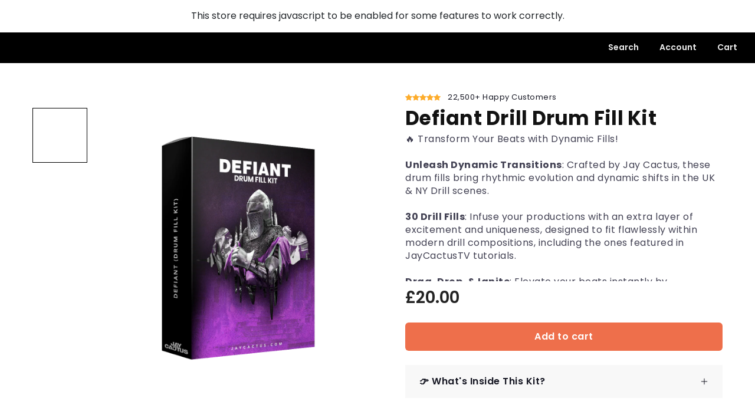

--- FILE ---
content_type: text/css
request_url: https://jaycactus.com/cdn/shop/t/27/assets/custom.css?v=139175836403187259321674870754
body_size: -615
content:
div#shopify-section-template--14219586306179__collection-featured-collection-1{margin-top:50px}div#shopify-section-template--14219586306179__1628585918569b36f8,div#shopify-section-template--14219586306179__16285862119b643d6f{margin:40px 0}#shopify-section-template--16235072258179__3426a29e-c9d2-4c72-a5ec-21318496ba7c>div>div.homepage-indiv-section-wrapper.homepage-featured-content-wrapper{padding:30px 0!important}
/*# sourceMappingURL=/cdn/shop/t/27/assets/custom.css.map?v=139175836403187259321674870754 */


--- FILE ---
content_type: text/css
request_url: https://jaycactus.com/cdn/shop/t/27/assets/style.css?v=41701091762248211931671137958
body_size: 1535
content:
h1.slide__heading.main-heading,h1.page-title__heading,.price-box .title,h3.rich-text__heading,h1.faq__heading,button.faq__item-question.h2,.h5.footer-title p,h5.footer-title,.custom-html__code b{font-family:Helvetica,sans-serif}.custom-html__code p,ul.features li,a.theme-btn,.rich-text__text p,a.btn.btn--primary,h4.faq__subheading.subheading-text,p{font-family:Poppins,sans-serif}h2#template--14225999790211__164597718487c4abb5_16459771837af9bdba-0_title{font-family:Helvetica,sans-serif!important;font-size:36px!important}@media only screen and (max-width: 600px){h1.slide__heading.main-heading,h1.page-title__heading,.price-box .title,h3.rich-text__heading,h1.faq__heading,button.faq__item-question.h2,.h5.footer-title p,h5.footer-title,.custom-html__code b{font-family:Helvetica,sans-serif!important}.custom-html__code p,ul.features li,a.theme-btn,.rich-text__text p,a.btn.btn--primary,h4.faq__subheading.subheading-text,p{font-family:Poppins,sans-serif!important}}.vid-row button.owl-prev{position:absolute;left:25px;top:42%}.vid-row button.owl-next{position:absolute;right:25px;top:42%}a,a:hover,a:focus,a:active{text-decoration:none;outline:none}a,a:active,a:focus{color:#333;text-decoration:none;transition-timing-function:ease-in-out;-ms-transition-timing-function:ease-in-out;-moz-transition-timing-function:ease-in-out;-webkit-transition-timing-function:ease-in-out;-o-transition-timing-function:ease-in-out;transition-duration:.2s;-ms-transition-duration:.2s;-moz-transition-duration:.2s;-webkit-transition-duration:.2s;-o-transition-duration:.2s}ul{margin:0;padding:0;list-style:none}img{max-width:100%;height:auto}.sec-title{position:relative;margin-bottom:70px}.sec-title .title{position:relative;display:block;font-size:16px;line-height:1em;color:#ff8a01;font-weight:500;background:#f70068;background:-moz-linear-gradient(to left,rgba(247,0,104,1) 0%,rgba(68,16,102,1) 25%,rgba(247,0,104,1) 75%,rgba(68,16,102,1) 100%);background:-webkit-linear-gradient(to left,rgba(247,0,104,1) 0%,rgba(68,16,102,1) 25%,rgba(247,0,104,1) 75%,rgba(68,16,102,1) 100%);background:linear-gradient(to left,#f70068,#441066 25%,#f70068 75%,#441066);filter:progid:DXImageTransform.Microsoft.gradient(startColorstr="#F70068",endColorstr="#441066",GradientType=1);color:transparent;-webkit-background-clip:text;-webkit-text-fill-color:transparent;text-transform:uppercase;letter-spacing:5px;margin-bottom:15px}.sec-title h2{position:relative;display:inline-block;font-size:48px;line-height:1.2em;color:#1e1f36;font-weight:700}.sec-title .text{position:relative;font-size:16px;line-height:28px;color:#888;margin-top:30px}.sec-title.light h2,.sec-title.light .title{color:#fff;-webkit-text-fill-color:inherit}.pricing-section .outer-box{max-width:1500px;margin:0 auto}.pricing-block{position:relative;padding:0 10px;margin-bottom:40px}.pricing-block .inner-box{position:relative;background-color:#fff;box-shadow:0 20px 40px #00000014;padding:0 0 30px;max-width:100%;margin:0 auto;border-bottom:20px solid #282828}.pricing-block .icon-box{position:relative;padding:50px 30px 0;background-color:#282828;text-align:center}.pricing-block .icon-box:before{position:absolute;left:0;bottom:0;height:75px;width:100%;border-radius:50% 50% 0 0;background-color:#fff;content:""}.pricing-block .icon-box .icon-outer{position:relative;height:150px;width:150px;background-color:#fff;border-radius:50%;margin:0 auto;padding:10px}.pricing-block .icon-box i{position:relative;display:block;height:130px;width:130px;line-height:120px;border:5px solid #282828;border-radius:50%;font-size:50px;color:#282828;-webkit-transition:all .6s ease;-ms-transition:all .6s ease;-o-transition:all .6s ease;-moz-transition:all .6s ease;transition:all .6s ease}.pricing-block .inner-box:hover .icon-box i{transform:rotate(360deg)}.pricing-block .price-box{position:relative;text-align:center;padding:10px 20px}.pricing-block .title{position:relative;display:block;font-size:24px;line-height:1.2em;color:#222;font-weight:600}.pricing-block .price{display:block;font-size:30px;color:#222;font-weight:700;color:#282828d}.pricing-block .features{position:relative;max-width:calc(100% - 80px);margin:0 auto 20px}.pricing-block .features li{position:relative;display:block;font-size:14px;line-height:30px;color:#848484;font-weight:500;padding:5px 0 5px 30px;border-bottom:1px dashed #dddddd}.pricing-block .features li:before{position:absolute;left:0;top:50%;font-size:16px;color:#2bd40f;-moz-osx-font-smoothing:grayscale;-webkit-font-smoothing:antialiased;display:inline-block;font-style:normal;font-variant:normal;text-rendering:auto;line-height:1;content:"\f058";font-family:"Font Awesome 5 Free";margin-top:-8px}.pricing-block .features li.false:before{color:#e1137b;content:"\f057"}.pricing-block .features li a{color:#848484}.pricing-block .features li:last-child{border-bottom:0}.pricing-block .btn-box{position:relative;text-align:center}.pricing-block .btn-box a{position:relative;display:inline-block;font-size:14px;line-height:25px;color:#fff;width:calc(100% - 60px);font-weight:500;text-transform:uppercase;padding:10px 30px;background-color:#282828;border-radius:0;border-top:2px solid transparent;border-bottom:2px solid transparent;-webkit-transition:all .4s ease;-moz-transition:all .4s ease;-ms-transition:all .4s ease;-o-transition:all .4s ease;transition:all .3s ease}.pricing-block .btn-box a:hover{color:#fff}.pricing-block .inner-box:hover .btn-box a{color:#000;background:none;border-radius:0;border-color:#000}.image-column__text hr{display:block;margin:15px 0;border:0;width:66px;height:2px;background:#000}.image-columns .row{align-items:center}iframe{border:solid 1px #282828;border-radius:0;width:100%}iframe::-webkit-scrollbar-track{-webkit-box-shadow:inset 0 0 6px rgba(0,0,0,.3);border-radius:10px;background-color:#f5f5f5}iframe::-webkit-scrollbar{width:12px;background-color:#f5f5f5}iframe::-webkit-scrollbar-thumb{border-radius:10px;-webkit-box-shadow:inset 0 0 6px rgba(0,0,0,.3);background-color:#d62929}h1.slide__heading.main-heading,h1.page-title__heading,.price-box .title,h3.rich-text__heading{font-family:Helvetica,sans-serif;font-weight:900}.icon-box-content h3{font-family:Helvetica,sans-serif;font-weight:900;font-size:22px}h1.faq__heading,button.faq__item-question.h2,.h5.footer-title p,h5.footer-title,.custom-html__code b{font-family:Helvetica,sans-serif;font-weight:900}.custom-html__code p,ul.features li,a.theme-btn,.rich-text__text p,a.btn.btn--primary,h4.faq__subheading.subheading-text,p{font-family:Poppins,sans-serif;font-weight:400}button.owl-prev{position:absolute;left:-25px;top:42%}button.owl-next{position:absolute;right:-25px;top:42%}.fa-chevron-left,.fa-chevron-right{font-size:47px}.vid-row{padding:0 25px}.faq-section,.faq__content{margin:50px 0}.faq__header{text-align:center;max-width:1100px;padding:0 50px;margin:0 auto}.faq__subheading{font-family:var(--body-font-family);font-weight:var(--body-font-weight);font-style:var(--body-font-style)}.faq__list{list-style:none;max-width:1000px;margin:0 auto}.faq__item{display:block;margin:0 0 1px;box-shadow:0 1px var(--color-border)}.faq__item-question{display:block;position:relative;width:100%;padding:20px 48px 20px 0;margin:0;border:0;background:none;text-align:left}.faq__item-question .icon{top:0;right:0;width:48px;height:100%}.faq__item-answer{margin:0;padding:5px 0 25px;overflow:hidden}.custom-html-section{margin:50px 0;text-align:center}h1.page-title__heading{text-align:center}.pricing-section{position:relative;padding:50px 0;overflow:hidden}.pricing-section .wrapper{padding:0 50px}.rich-text--no-image{padding-top:50px;padding-bottom:50px}.faq__item-answer-wrapper{display:none}button.faq__item-question{outline:none}.icon{fill:currentColor}[data-collapsible-trigger-mobile] .icon,[data-collapsible-trigger] .icon{position:absolute;font-size:22px;line-height:1;color:inherit;align-items:center;justify-content:center}[class*=" custom-icon-"]:before,[class^=custom-icon-]:before{font-family:custom-icons!important;font-style:normal!important;font-weight:400!important;font-variant:normal!important;text-transform:none!important;speak:none;line-height:1;-webkit-font-smoothing:antialiased;-moz-osx-font-smoothing:grayscale}.custom-icon-plus{display:flex}.active-icon .custom-icon-plus,.custom-icon-minus{display:none}.active-icon .custom-icon-minus{display:flex}.vid-row{padding:0 75px}.vid-row .iframe{width:100%}.rich-text__content{position:relative;width:42.5%;margin:50px 0;padding:50px;background:#fff;color:#000;border:1px solid #d3d3d3}h3.rich-text__heading{font-family:Helvetica,sans-serif;font-weight:900}.rich-text__text{margin-bottom:14px}.rich-text__text p{font-family:Poppins,sans-serif;font-weight:400;font-size:inherit;line-height:1.5}.rich-text__buttons{padding-top:12px;margin:0 -8px -15px}.rich-text__image{position:absolute;top:0;right:0;bottom:0;height:100%;width:75%;overflow:hidden;padding:50px}.rich-text__wrapper{display:flex;align-items:center;padding:25px 0;position:relative;height:650px}.rich-text__container{max-width:710px;padding:0 10px;margin:0 auto}.bg-pos-center-center{background-position:50%!important}.rich-text__image-bg{position:relative;width:100%;height:100%;overflow:hidden;background-position:50%;background-repeat:no-repeat;background-size:cover}.featured-content-section__wrapper{padding:0 50px}@media (max-width:992px){.faq__header,.faq__list,.pricing-section .wrapper{padding:0 20px}.vid-row{padding:0 40px}.vid-row button.owl-prev{left:0}.vid-row button.owl-next{right:0}.rich-text__content{width:100%}#jay-cactus-beat-store h2{font-size:1.2rem}#jay-cactus-beat-store h1{font-size:1.8rem}#jay-cactus-beat-store h4{font-size:1rem}.featured-content-section__wrapper{padding:0}.rich-text__image{width:100%;padding:0}.rich-text__content{margin:50px 25px}.rich-text__wrapper{padding:0;height:auto}}
/*# sourceMappingURL=/cdn/shop/t/27/assets/style.css.map?v=41701091762248211931671137958 */


--- FILE ---
content_type: application/javascript; charset=utf-8
request_url: https://cdnjs.cloudflare.com/ajax/libs/wavesurfer.js/2.0.5/wavesurfer.min.js
body_size: 9605
content:
/*!
 * wavesurfer.js 2.0.5 (Sun Mar 04 2018 20:10:08 GMT+0100 (CET))
 * https://github.com/katspaugh/wavesurfer.js
 * @license BSD-3-Clause
 */
!function(e,t){"object"==typeof exports&&"object"==typeof module?module.exports=t():"function"==typeof define&&define.amd?define("WaveSurfer",[],t):"object"==typeof exports?exports.WaveSurfer=t():e.WaveSurfer=t()}("undefined"!=typeof self?self:this,function(){return function(e){function t(n){if(r[n])return r[n].exports;var a=r[n]={i:n,l:!1,exports:{}};return e[n].call(a.exports,a,a.exports,t),a.l=!0,a.exports}var r={};return t.m=e,t.c=r,t.d=function(e,r,n){t.o(e,r)||Object.defineProperty(e,r,{configurable:!1,enumerable:!0,get:n})},t.n=function(e){var r=e&&e.__esModule?function(){return e.default}:function(){return e};return t.d(r,"a",r),r},t.o=function(e,t){return Object.prototype.hasOwnProperty.call(e,t)},t.p="",t(t.s=4)}([function(e,t,r){"use strict";function n(e){return e&&e.__esModule?e:{default:e}}Object.defineProperty(t,"__esModule",{value:!0});var a=r(5);Object.defineProperty(t,"ajax",{enumerable:!0,get:function(){return n(a).default}});var i=r(6);Object.defineProperty(t,"getId",{enumerable:!0,get:function(){return n(i).default}});var s=r(7);Object.defineProperty(t,"max",{enumerable:!0,get:function(){return n(s).default}});var o=r(8);Object.defineProperty(t,"min",{enumerable:!0,get:function(){return n(o).default}});var u=r(1);Object.defineProperty(t,"Observer",{enumerable:!0,get:function(){return n(u).default}});var l=r(9);Object.defineProperty(t,"extend",{enumerable:!0,get:function(){return n(l).default}});var c=r(10);Object.defineProperty(t,"style",{enumerable:!0,get:function(){return n(c).default}});var h=r(2);Object.defineProperty(t,"requestAnimationFrame",{enumerable:!0,get:function(){return n(h).default}});var f=r(11);Object.defineProperty(t,"frame",{enumerable:!0,get:function(){return n(f).default}});var d=r(12);Object.defineProperty(t,"debounce",{enumerable:!0,get:function(){return n(d).default}});var p=r(13);Object.defineProperty(t,"preventClick",{enumerable:!0,get:function(){return n(p).default}})},function(e,t,r){"use strict";function n(e,t){if(!(e instanceof t))throw new TypeError("Cannot call a class as a function")}Object.defineProperty(t,"__esModule",{value:!0});var a=function(){function e(e,t){for(var r=0;r<t.length;r++){var n=t[r];n.enumerable=n.enumerable||!1,n.configurable=!0,"value"in n&&(n.writable=!0),Object.defineProperty(e,n.key,n)}}return function(t,r,n){return r&&e(t.prototype,r),n&&e(t,n),t}}(),i=function(){function e(){n(this,e),this.handlers=null}return a(e,[{key:"on",value:function(e,t){var r=this;this.handlers||(this.handlers={});var n=this.handlers[e];return n||(n=this.handlers[e]=[]),n.push(t),{name:e,callback:t,un:function(e,t){return r.un(e,t)}}}},{key:"un",value:function(e,t){if(this.handlers){var r=this.handlers[e],n=void 0;if(r)if(t)for(n=r.length-1;n>=0;n--)r[n]==t&&r.splice(n,1);else r.length=0}}},{key:"unAll",value:function(){this.handlers=null}},{key:"once",value:function(e,t){var r=this,n=function n(){for(var a=arguments.length,i=Array(a),s=0;s<a;s++)i[s]=arguments[s];t.apply(r,i),setTimeout(function(){r.un(e,n)},0)};return this.on(e,n)}},{key:"fireEvent",value:function(e){for(var t=arguments.length,r=Array(t>1?t-1:0),n=1;n<t;n++)r[n-1]=arguments[n];if(this.handlers){var a=this.handlers[e];a&&a.forEach(function(e){e.apply(void 0,r)})}}}]),e}();t.default=i,e.exports=t.default},function(e,t,r){"use strict";Object.defineProperty(t,"__esModule",{value:!0}),t.default=(window.requestAnimationFrame||window.webkitRequestAnimationFrame||window.mozRequestAnimationFrame||window.oRequestAnimationFrame||window.msRequestAnimationFrame||function(e,t){return setTimeout(e,1e3/60)}).bind(window),e.exports=t.default},function(e,t,r){"use strict";function n(e,t,r){return t in e?Object.defineProperty(e,t,{value:r,enumerable:!0,configurable:!0,writable:!0}):e[t]=r,e}function a(e,t){if(!(e instanceof t))throw new TypeError("Cannot call a class as a function")}function i(e,t){if(!e)throw new ReferenceError("this hasn't been initialised - super() hasn't been called");return!t||"object"!=typeof t&&"function"!=typeof t?e:t}function s(e,t){if("function"!=typeof t&&null!==t)throw new TypeError("Super expression must either be null or a function, not "+typeof t);e.prototype=Object.create(t&&t.prototype,{constructor:{value:e,enumerable:!1,writable:!0,configurable:!0}}),t&&(Object.setPrototypeOf?Object.setPrototypeOf(e,t):e.__proto__=t)}Object.defineProperty(t,"__esModule",{value:!0});var o=function(){function e(e,t){for(var r=0;r<t.length;r++){var n=t[r];n.enumerable=n.enumerable||!1,n.configurable=!0,"value"in n&&(n.writable=!0),Object.defineProperty(e,n.key,n)}}return function(t,r,n){return r&&e(t.prototype,r),n&&e(t,n),t}}(),u=r(0),l=function(e){if(e&&e.__esModule)return e;var t={};if(null!=e)for(var r in e)Object.prototype.hasOwnProperty.call(e,r)&&(t[r]=e[r]);return t.default=e,t}(u),c="playing",h="paused",f="finished",d=function(e){function t(e){var r,s;a(this,t);var o=i(this,(t.__proto__||Object.getPrototypeOf(t)).call(this));return o.audioContext=null,o.offlineAudioContext=null,o.stateBehaviors=(r={},n(r,c,{init:function(){this.addOnAudioProcess()},getPlayedPercents:function(){var e=this.getDuration();return this.getCurrentTime()/e||0},getCurrentTime:function(){return this.startPosition+this.getPlayedTime()}}),n(r,h,{init:function(){this.removeOnAudioProcess()},getPlayedPercents:function(){var e=this.getDuration();return this.getCurrentTime()/e||0},getCurrentTime:function(){return this.startPosition}}),n(r,f,{init:function(){this.removeOnAudioProcess(),this.fireEvent("finish")},getPlayedPercents:function(){return 1},getCurrentTime:function(){return this.getDuration()}}),r),o.params=e,o.ac=e.audioContext||o.getAudioContext(),o.lastPlay=o.ac.currentTime,o.startPosition=0,o.scheduledPause=null,o.states=(s={},n(s,c,Object.create(o.stateBehaviors[c])),n(s,h,Object.create(o.stateBehaviors[h])),n(s,f,Object.create(o.stateBehaviors[f])),s),o.analyser=null,o.buffer=null,o.filters=[],o.gainNode=null,o.mergedPeaks=null,o.offlineAc=null,o.peaks=null,o.playbackRate=1,o.analyser=null,o.scriptNode=null,o.source=null,o.splitPeaks=[],o.state=null,o.explicitDuration=null,o}return s(t,e),o(t,[{key:"supportsWebAudio",value:function(){return!(!window.AudioContext&&!window.webkitAudioContext)}},{key:"getAudioContext",value:function(){return window.WaveSurferAudioContext||(window.WaveSurferAudioContext=new(window.AudioContext||window.webkitAudioContext)),window.WaveSurferAudioContext}},{key:"getOfflineAudioContext",value:function(e){return window.WaveSurferOfflineAudioContext||(window.WaveSurferOfflineAudioContext=new(window.OfflineAudioContext||window.webkitOfflineAudioContext)(1,2,e)),window.WaveSurferOfflineAudioContext}}]),o(t,[{key:"init",value:function(){this.createVolumeNode(),this.createScriptNode(),this.createAnalyserNode(),this.setState(h),this.setPlaybackRate(this.params.audioRate),this.setLength(0)}},{key:"disconnectFilters",value:function(){this.filters&&(this.filters.forEach(function(e){e&&e.disconnect()}),this.filters=null,this.analyser.connect(this.gainNode))}},{key:"setState",value:function(e){this.state!==this.states[e]&&(this.state=this.states[e],this.state.init.call(this))}},{key:"setFilter",value:function(){for(var e=arguments.length,t=Array(e),r=0;r<e;r++)t[r]=arguments[r];this.setFilters(t)}},{key:"setFilters",value:function(e){this.disconnectFilters(),e&&e.length&&(this.filters=e,this.analyser.disconnect(),e.reduce(function(e,t){return e.connect(t),t},this.analyser).connect(this.gainNode))}},{key:"createScriptNode",value:function(){this.ac.createScriptProcessor?this.scriptNode=this.ac.createScriptProcessor(t.scriptBufferSize):this.scriptNode=this.ac.createJavaScriptNode(t.scriptBufferSize),this.scriptNode.connect(this.ac.destination)}},{key:"addOnAudioProcess",value:function(){var e=this;this.scriptNode.onaudioprocess=function(){var t=e.getCurrentTime();t>=e.getDuration()?(e.setState(f),e.fireEvent("pause")):t>=e.scheduledPause?e.pause():e.state===e.states[c]&&e.fireEvent("audioprocess",t)}}},{key:"removeOnAudioProcess",value:function(){this.scriptNode.onaudioprocess=null}},{key:"createAnalyserNode",value:function(){this.analyser=this.ac.createAnalyser(),this.analyser.connect(this.gainNode)}},{key:"createVolumeNode",value:function(){this.ac.createGain?this.gainNode=this.ac.createGain():this.gainNode=this.ac.createGainNode(),this.gainNode.connect(this.ac.destination)}},{key:"setSinkId",value:function(e){if(e){var t=new window.Audio;if(!t.setSinkId)return Promise.reject(new Error("setSinkId is not supported in your browser"));t.autoplay=!0;var r=this.ac.createMediaStreamDestination();return this.gainNode.disconnect(),this.gainNode.connect(r),t.src=URL.createObjectURL(r.stream),t.setSinkId(e)}return Promise.reject(new Error("Invalid deviceId: "+e))}},{key:"setVolume",value:function(e){this.gainNode.gain.setValueAtTime(e,this.ac.currentTime)}},{key:"getVolume",value:function(){return this.gainNode.gain.value}},{key:"decodeArrayBuffer",value:function(e,t,r){this.offlineAc||(this.offlineAc=this.getOfflineAudioContext(this.ac?this.ac.sampleRate:44100)),this.offlineAc.decodeAudioData(e,function(e){return t(e)},r)}},{key:"setPeaks",value:function(e,t){this.explicitDuration=t,this.peaks=e}},{key:"setLength",value:function(e){if(!this.mergedPeaks||e!=2*this.mergedPeaks.length-1+2){this.splitPeaks=[],this.mergedPeaks=[];var t=this.buffer?this.buffer.numberOfChannels:1,r=void 0;for(r=0;r<t;r++)this.splitPeaks[r]=[],this.splitPeaks[r][2*(e-1)]=0,this.splitPeaks[r][2*(e-1)+1]=0;this.mergedPeaks[2*(e-1)]=0,this.mergedPeaks[2*(e-1)+1]=0}}},{key:"getPeaks",value:function(e,t,r){if(this.peaks)return this.peaks;if(t=t||0,r=r||e-1,this.setLength(e),!this.buffer.length){var n=this.createBuffer(1,4096,this.sampleRate);this.buffer=n.buffer}var a=this.buffer.length/e,i=~~(a/10)||1,s=this.buffer.numberOfChannels,o=void 0;for(o=0;o<s;o++){var u=this.splitPeaks[o],l=this.buffer.getChannelData(o),c=void 0;for(c=t;c<=r;c++){var h=~~(c*a),f=~~(h+a),d=0,p=0,v=void 0;for(v=h;v<f;v+=i){var y=l[v];y>p&&(p=y),y<d&&(d=y)}u[2*c]=p,u[2*c+1]=d,(0==o||p>this.mergedPeaks[2*c])&&(this.mergedPeaks[2*c]=p),(0==o||d<this.mergedPeaks[2*c+1])&&(this.mergedPeaks[2*c+1]=d)}}return this.params.splitChannels?this.splitPeaks:this.mergedPeaks}},{key:"getPlayedPercents",value:function(){return this.state.getPlayedPercents.call(this)}},{key:"disconnectSource",value:function(){this.source&&this.source.disconnect()}},{key:"destroy",value:function(){this.isPaused()||this.pause(),this.unAll(),this.buffer=null,this.disconnectFilters(),this.disconnectSource(),this.gainNode.disconnect(),this.scriptNode.disconnect(),this.analyser.disconnect(),this.params.closeAudioContext&&("function"==typeof this.ac.close&&"closed"!=this.ac.state&&this.ac.close(),this.ac=null,this.params.audioContext?this.params.audioContext=null:window.WaveSurferAudioContext=null,window.WaveSurferOfflineAudioContext=null)}},{key:"load",value:function(e){this.startPosition=0,this.lastPlay=this.ac.currentTime,this.buffer=e,this.createSource()}},{key:"createSource",value:function(){this.disconnectSource(),this.source=this.ac.createBufferSource(),this.source.start=this.source.start||this.source.noteGrainOn,this.source.stop=this.source.stop||this.source.noteOff,this.source.playbackRate.setValueAtTime(this.playbackRate,this.ac.currentTime),this.source.buffer=this.buffer,this.source.connect(this.analyser)}},{key:"isPaused",value:function(){return this.state!==this.states[c]}},{key:"getDuration",value:function(){return this.buffer?this.buffer.duration:this.explicitDuration?this.explicitDuration:0}},{key:"seekTo",value:function(e,t){if(this.buffer)return this.scheduledPause=null,null==e&&(e=this.getCurrentTime())>=this.getDuration()&&(e=0),null==t&&(t=this.getDuration()),this.startPosition=e,this.lastPlay=this.ac.currentTime,this.state===this.states[f]&&this.setState(h),{start:e,end:t}}},{key:"getPlayedTime",value:function(){return(this.ac.currentTime-this.lastPlay)*this.playbackRate}},{key:"play",value:function(e,t){if(this.buffer){this.createSource();var r=this.seekTo(e,t);e=r.start,t=r.end,this.scheduledPause=t,this.source.start(0,e,t-e),"suspended"==this.ac.state&&this.ac.resume&&this.ac.resume(),this.setState(c),this.fireEvent("play")}}},{key:"pause",value:function(){this.scheduledPause=null,this.startPosition+=this.getPlayedTime(),this.source&&this.source.stop(0),this.setState(h),this.fireEvent("pause")}},{key:"getCurrentTime",value:function(){return this.state.getCurrentTime.call(this)}},{key:"getPlaybackRate",value:function(){return this.playbackRate}},{key:"setPlaybackRate",value:function(e){e=e||1,this.isPaused()?this.playbackRate=e:(this.pause(),this.playbackRate=e,this.play())}}]),t}(l.Observer);d.scriptBufferSize=256,t.default=d,e.exports=t.default},function(e,t,r){"use strict";function n(e){return e&&e.__esModule?e:{default:e}}function a(e,t){if(!e)throw new ReferenceError("this hasn't been initialised - super() hasn't been called");return!t||"object"!=typeof t&&"function"!=typeof t?e:t}function i(e,t){if("function"!=typeof t&&null!==t)throw new TypeError("Super expression must either be null or a function, not "+typeof t);e.prototype=Object.create(t&&t.prototype,{constructor:{value:e,enumerable:!1,writable:!0,configurable:!0}}),t&&(Object.setPrototypeOf?Object.setPrototypeOf(e,t):e.__proto__=t)}function s(e,t){if(!(e instanceof t))throw new TypeError("Cannot call a class as a function")}Object.defineProperty(t,"__esModule",{value:!0});var o=function(){function e(e,t){for(var r=0;r<t.length;r++){var n=t[r];n.enumerable=n.enumerable||!1,n.configurable=!0,"value"in n&&(n.writable=!0),Object.defineProperty(e,n.key,n)}}return function(t,r,n){return r&&e(t.prototype,r),n&&e(t,n),t}}(),u=r(0),l=function(e){if(e&&e.__esModule)return e;var t={};if(null!=e)for(var r in e)Object.prototype.hasOwnProperty.call(e,r)&&(t[r]=e[r]);return t.default=e,t}(u),c=r(14),h=n(c),f=r(3),d=n(f),p=r(16),v=n(p),y=r(17),m=n(y),k=(function(){function e(t,r){s(this,e)}o(e,[{key:"create",value:function(e){}}]),o(e,[{key:"init",value:function(){}},{key:"destroy",value:function(){}}])}(),function(e){function t(e){var r;s(this,t);var n=a(this,(t.__proto__||Object.getPrototypeOf(t)).call(this));if(n.defaultParams={audioContext:null,audioRate:1,autoCenter:!0,backend:"WebAudio",barHeight:1,barGap:null,container:null,cursorColor:"#333",cursorWidth:1,dragSelection:!0,fillParent:!0,forceDecode:!1,height:128,hideScrollbar:!1,interact:!0,loopSelection:!0,maxCanvasWidth:4e3,mediaContainer:null,mediaControls:!1,mediaType:"audio",minPxPerSec:20,normalize:!1,partialRender:!1,pixelRatio:window.devicePixelRatio||screen.deviceXDPI/screen.logicalXDPI,plugins:[],progressColor:"#555",removeMediaElementOnDestroy:!0,renderer:h.default,responsive:!1,scrollParent:!1,skipLength:2,splitChannels:!1,waveColor:"#999",xhr:{}},n.backends={MediaElement:v.default,WebAudio:d.default},n.util=l,n.params=l.extend({},n.defaultParams,e),n.container="string"==typeof e.container?document.querySelector(n.params.container):n.params.container,!n.container)throw new Error("Container element not found");if(null==n.params.mediaContainer?n.mediaContainer=n.container:"string"==typeof n.params.mediaContainer?n.mediaContainer=document.querySelector(n.params.mediaContainer):n.mediaContainer=n.params.mediaContainer,!n.mediaContainer)throw new Error("Media Container element not found");if(n.params.maxCanvasWidth<=1)throw new Error("maxCanvasWidth must be greater than 1");if(n.params.maxCanvasWidth%2==1)throw new Error("maxCanvasWidth must be an even number");if(n.savedVolume=0,n.isMuted=!1,n.tmpEvents=[],n.currentAjax=null,n.arraybuffer=null,n.drawer=null,n.backend=null,n.peakCache=null,"function"!=typeof n.params.renderer)throw new Error("Renderer parameter is invalid");n.Drawer=n.params.renderer,n.Backend=n.backends[n.params.backend],n.initialisedPluginList={},n.isDestroyed=!1,n.isReady=!1;var i=0;return n._onResize=l.debounce(function(){i==n.drawer.wrapper.clientWidth||n.params.scrollParent||(i=n.drawer.wrapper.clientWidth,n.drawer.fireEvent("redraw"))},"number"==typeof n.params.responsive?n.params.responsive:100),r=n,a(n,r)}return i(t,e),o(t,null,[{key:"create",value:function(e){return new t(e).init()}}]),o(t,[{key:"init",value:function(){return this.registerPlugins(this.params.plugins),this.createDrawer(),this.createBackend(),this.createPeakCache(),this}},{key:"registerPlugins",value:function(e){var t=this;return e.forEach(function(e){return t.addPlugin(e)}),e.forEach(function(e){e.deferInit||t.initPlugin(e.name)}),this.fireEvent("plugins-registered",e),this}},{key:"addPlugin",value:function(e){var t=this;if(!e.name)throw new Error("Plugin does not have a name!");if(!e.instance)throw new Error("Plugin "+e.name+" does not have an instance property!");e.staticProps&&Object.keys(e.staticProps).forEach(function(r){t[r]=e.staticProps[r]});var r=e.instance;return Object.getOwnPropertyNames(l.Observer.prototype).forEach(function(e){r.prototype[e]=l.Observer.prototype[e]}),this[e.name]=new r(e.params||{},this),this.fireEvent("plugin-added",e.name),this}},{key:"initPlugin",value:function(e){if(!this[e])throw new Error("Plugin "+e+" has not been added yet!");return this.initialisedPluginList[e]&&this.destroyPlugin(e),this[e].init(),this.initialisedPluginList[e]=!0,this.fireEvent("plugin-initialised",e),this}},{key:"destroyPlugin",value:function(e){if(!this[e])throw new Error("Plugin "+e+" has not been added yet and cannot be destroyed!");if(!this.initialisedPluginList[e])throw new Error("Plugin "+e+" is not active and cannot be destroyed!");if("function"!=typeof this[e].destroy)throw new Error("Plugin "+e+" does not have a destroy function!");return this[e].destroy(),delete this.initialisedPluginList[e],this.fireEvent("plugin-destroyed",e),this}},{key:"destroyAllPlugins",value:function(){var e=this;Object.keys(this.initialisedPluginList).forEach(function(t){return e.destroyPlugin(t)})}},{key:"createDrawer",value:function(){var e=this;this.drawer=new this.Drawer(this.container,this.params),this.drawer.init(),this.fireEvent("drawer-created",this.drawer),!1!==this.params.responsive&&(window.addEventListener("resize",this._onResize,!0),window.addEventListener("orientationchange",this._onResize,!0)),this.drawer.on("redraw",function(){e.drawBuffer(),e.drawer.progress(e.backend.getPlayedPercents())}),this.drawer.on("click",function(t,r){setTimeout(function(){return e.seekTo(r)},0)}),this.drawer.on("scroll",function(t){e.params.partialRender&&e.drawBuffer(),e.fireEvent("scroll",t)})}},{key:"createBackend",value:function(){var e=this;this.backend&&this.backend.destroy(),"AudioElement"==this.params.backend&&(this.params.backend="MediaElement"),"WebAudio"!=this.params.backend||this.Backend.prototype.supportsWebAudio.call(null)||(this.params.backend="MediaElement"),this.backend=new this.Backend(this.params),this.backend.init(),this.fireEvent("backend-created",this.backend),this.backend.on("finish",function(){return e.fireEvent("finish")}),this.backend.on("play",function(){return e.fireEvent("play")}),this.backend.on("pause",function(){return e.fireEvent("pause")}),this.backend.on("audioprocess",function(t){e.drawer.progress(e.backend.getPlayedPercents()),e.fireEvent("audioprocess",t)})}},{key:"createPeakCache",value:function(){this.params.partialRender&&(this.peakCache=new m.default)}},{key:"getDuration",value:function(){return this.backend.getDuration()}},{key:"getCurrentTime",value:function(){return this.backend.getCurrentTime()}},{key:"setCurrentTime",value:function(e){e>=this.getDuration()?this.seekTo(1):this.seekTo(e/this.getDuration())}},{key:"play",value:function(e,t){var r=this;return this.fireEvent("interaction",function(){return r.play(e,t)}),this.backend.play(e,t)}},{key:"pause",value:function(){if(!this.backend.isPaused())return this.backend.pause()}},{key:"playPause",value:function(){return this.backend.isPaused()?this.play():this.pause()}},{key:"isPlaying",value:function(){return!this.backend.isPaused()}},{key:"skipBackward",value:function(e){this.skip(-e||-this.params.skipLength)}},{key:"skipForward",value:function(e){this.skip(e||this.params.skipLength)}},{key:"skip",value:function(e){var t=this.getDuration()||1,r=this.getCurrentTime()||0;r=Math.max(0,Math.min(t,r+(e||0))),this.seekAndCenter(r/t)}},{key:"seekAndCenter",value:function(e){this.seekTo(e),this.drawer.recenter(e)}},{key:"seekTo",value:function(e){var t=this;if("number"!=typeof e||!isFinite(e)||e<0||e>1)return console.error("Error calling wavesurfer.seekTo, parameter must be a number between 0 and 1!");this.fireEvent("interaction",function(){return t.seekTo(e)});var r=this.backend.isPaused();r||this.backend.pause();var n=this.params.scrollParent;this.params.scrollParent=!1,this.backend.seekTo(e*this.getDuration()),this.drawer.progress(e),r||this.backend.play(),this.params.scrollParent=n,this.fireEvent("seek",e)}},{key:"stop",value:function(){this.pause(),this.seekTo(0),this.drawer.progress(0)}},{key:"setSinkId",value:function(e){return this.backend.setSinkId(e)}},{key:"setVolume",value:function(e){this.backend.setVolume(e)}},{key:"getVolume",value:function(){return this.backend.getVolume()}},{key:"setPlaybackRate",value:function(e){this.backend.setPlaybackRate(e)}},{key:"getPlaybackRate",value:function(){return this.backend.getPlaybackRate()}},{key:"toggleMute",value:function(){this.setMute(!this.isMuted)}},{key:"setMute",value:function(e){e!==this.isMuted&&(e?(this.savedVolume=this.backend.getVolume(),this.backend.setVolume(0),this.isMuted=!0):(this.backend.setVolume(this.savedVolume),this.isMuted=!1))}},{key:"getMute",value:function(){return this.isMuted}},{key:"isReady",value:function(){return this.isReady}},{key:"getFilters",value:function(){return this.backend.filters||[]}},{key:"toggleScroll",value:function(){this.params.scrollParent=!this.params.scrollParent,this.drawBuffer()}},{key:"toggleInteraction",value:function(){this.params.interact=!this.params.interact}},{key:"getWaveColor",value:function(){return this.params.waveColor}},{key:"setWaveColor",value:function(e){this.params.waveColor=e,this.drawBuffer()}},{key:"getProgressColor",value:function(){return this.params.progressColor}},{key:"setProgressColor",value:function(e){this.params.progressColor=e,this.drawBuffer()}},{key:"getCursorColor",value:function(){return this.params.cursorColor}},{key:"setCursorColor",value:function(e){this.params.cursorColor=e,this.drawer.updateCursor()}},{key:"getHeight",value:function(){return this.params.height}},{key:"setHeight",value:function(e){this.params.height=e,this.drawer.setHeight(e*this.params.pixelRatio),this.drawBuffer()}},{key:"drawBuffer",value:function(){var e=Math.round(this.getDuration()*this.params.minPxPerSec*this.params.pixelRatio),t=this.drawer.getWidth(),r=e,n=this.drawer.getScrollX(),a=Math.max(n+t,r);this.params.fillParent&&(!this.params.scrollParent||e<t)&&(r=t,n=0,a=r);var i=void 0;if(this.params.partialRender){var s=this.peakCache.addRangeToPeakCache(r,n,a),o=void 0;for(o=0;o<s.length;o++)i=this.backend.getPeaks(r,s[o][0],s[o][1]),this.drawer.drawPeaks(i,r,s[o][0],s[o][1])}else i=this.backend.getPeaks(r,n,a),this.drawer.drawPeaks(i,r,n,a);this.fireEvent("redraw",i,r)}},{key:"zoom",value:function(e){e?(this.params.minPxPerSec=e,this.params.scrollParent=!0):(this.params.minPxPerSec=this.defaultParams.minPxPerSec,this.params.scrollParent=!1),this.drawBuffer(),this.drawer.progress(this.backend.getPlayedPercents()),this.drawer.recenter(this.getCurrentTime()/this.getDuration()),this.fireEvent("zoom",e)}},{key:"loadArrayBuffer",value:function(e){var t=this;this.decodeArrayBuffer(e,function(e){t.isDestroyed||t.loadDecodedBuffer(e)})}},{key:"loadDecodedBuffer",value:function(e){this.backend.load(e),this.drawBuffer(),this.fireEvent("ready"),this.isReady=!0}},{key:"loadBlob",value:function(e){var t=this,r=new FileReader;r.addEventListener("progress",function(e){return t.onProgress(e)}),r.addEventListener("load",function(e){return t.loadArrayBuffer(e.target.result)}),r.addEventListener("error",function(){return t.fireEvent("error","Error reading file")}),r.readAsArrayBuffer(e),this.empty()}},{key:"load",value:function(e,t,r,n){if(this.empty(),r){var a={"Preload is not 'auto', 'none' or 'metadata'":-1===["auto","metadata","none"].indexOf(r),"Peaks are not provided":!t,"Backend is not of type MediaElement":"MediaElement"!==this.params.backend,"Url is not of type string":"string"!=typeof e},i=Object.keys(a).filter(function(e){return a[e]});i.length&&(console.warn("Preload parameter of wavesurfer.load will be ignored because:\n\t- "+i.join("\n\t- ")),r=null)}switch(this.params.backend){case"WebAudio":return this.loadBuffer(e,t,n);case"MediaElement":return this.loadMediaElement(e,t,r,n)}}},{key:"loadBuffer",value:function(e,t,r){var n=this,a=function(t){return t&&n.tmpEvents.push(n.once("ready",t)),n.getArrayBuffer(e,function(e){return n.loadArrayBuffer(e)})};if(!t)return a();this.backend.setPeaks(t,r),this.drawBuffer(),this.tmpEvents.push(this.once("interaction",a))}},{key:"loadMediaElement",value:function(e,t,r,n){var a=this,i=e;if("string"==typeof e)this.backend.load(i,this.mediaContainer,t,r);else{var s=e;this.backend.loadElt(s,t),i=s.src}this.tmpEvents.push(this.backend.once("canplay",function(){a.drawBuffer(),a.fireEvent("ready"),a.isReady=!0}),this.backend.once("error",function(e){return a.fireEvent("error",e)})),t&&this.backend.setPeaks(t,n),t&&!this.params.forceDecode||!this.backend.supportsWebAudio()||this.getArrayBuffer(i,function(e){a.decodeArrayBuffer(e,function(e){a.backend.buffer=e,a.backend.setPeaks(null),a.drawBuffer(),a.fireEvent("waveform-ready")})})}},{key:"decodeArrayBuffer",value:function(e,t){var r=this;this.arraybuffer=e,this.backend.decodeArrayBuffer(e,function(n){r.isDestroyed||r.arraybuffer!=e||(t(n),r.arraybuffer=null)},function(){return r.fireEvent("error","Error decoding audiobuffer")})}},{key:"getArrayBuffer",value:function(e,t){var r=this,n=l.ajax({url:e,responseType:"arraybuffer",xhr:this.params.xhr});return this.currentAjax=n,this.tmpEvents.push(n.on("progress",function(e){r.onProgress(e)}),n.on("success",function(e,n){t(e),r.currentAjax=null}),n.on("error",function(e){r.fireEvent("error","XHR error: "+e.target.statusText),r.currentAjax=null})),n}},{key:"onProgress",value:function(e){var t=void 0;t=e.lengthComputable?e.loaded/e.total:e.loaded/(e.loaded+1e6),this.fireEvent("loading",Math.round(100*t),e.target)}},{key:"exportPCM",value:function(e,t,r,n){e=e||1024,n=n||0,t=t||1e4,r=r||!1;var a=this.backend.getPeaks(e,n),i=[].map.call(a,function(e){return Math.round(e*t)/t}),s=JSON.stringify(i);return r||window.open("data:application/json;charset=utf-8,"+encodeURIComponent(s)),s}},{key:"exportImage",value:function(e,t){return e||(e="image/png"),t||(t=1),this.drawer.getImage(e,t)}},{key:"cancelAjax",value:function(){this.currentAjax&&(this.currentAjax.xhr.abort(),this.currentAjax=null)}},{key:"clearTmpEvents",value:function(){this.tmpEvents.forEach(function(e){return e.un()})}},{key:"empty",value:function(){this.backend.isPaused()||(this.stop(),this.backend.disconnectSource()),this.cancelAjax(),this.clearTmpEvents(),this.drawer.progress(0),this.drawer.setWidth(0),this.drawer.drawPeaks({length:this.drawer.getWidth()},0)}},{key:"destroy",value:function(){this.destroyAllPlugins(),this.fireEvent("destroy"),this.cancelAjax(),this.clearTmpEvents(),this.unAll(),!1!==this.params.responsive&&(window.removeEventListener("resize",this._onResize,!0),window.removeEventListener("orientationchange",this._onResize,!0)),this.backend.destroy(),this.drawer.destroy(),this.isDestroyed=!0,this.arraybuffer=null}}]),t}(l.Observer));k.util=l,t.default=k,e.exports=t.default},function(e,t,r){"use strict";function n(e){var t=new i.default,r=new XMLHttpRequest,n=!1;return r.open(e.method||"GET",e.url,!0),r.responseType=e.responseType||"json",e.xhr&&(e.xhr.requestHeaders&&e.xhr.requestHeaders.forEach(function(e){r.setRequestHeader(e.key,e.value)}),e.xhr.withCredentials&&(r.withCredentials=!0)),r.addEventListener("progress",function(e){t.fireEvent("progress",e),e.lengthComputable&&e.loaded==e.total&&(n=!0)}),r.addEventListener("load",function(e){n||t.fireEvent("progress",e),t.fireEvent("load",e),200==r.status||206==r.status?t.fireEvent("success",r.response,e):t.fireEvent("error",e)}),r.addEventListener("error",function(e){return t.fireEvent("error",e)}),r.send(),t.xhr=r,t}Object.defineProperty(t,"__esModule",{value:!0}),t.default=n;var a=r(1),i=function(e){return e&&e.__esModule?e:{default:e}}(a);e.exports=t.default},function(e,t,r){"use strict";function n(){return"wavesurfer_"+Math.random().toString(32).substring(2)}Object.defineProperty(t,"__esModule",{value:!0}),t.default=n,e.exports=t.default},function(e,t,r){"use strict";function n(e){var t=-1/0;return Object.keys(e).forEach(function(r){e[r]>t&&(t=e[r])}),t}Object.defineProperty(t,"__esModule",{value:!0}),t.default=n,e.exports=t.default},function(e,t,r){"use strict";function n(e){var t=Number(1/0);return Object.keys(e).forEach(function(r){e[r]<t&&(t=e[r])}),t}Object.defineProperty(t,"__esModule",{value:!0}),t.default=n,e.exports=t.default},function(e,t,r){"use strict";function n(e){for(var t=arguments.length,r=Array(t>1?t-1:0),n=1;n<t;n++)r[n-1]=arguments[n];return r.forEach(function(t){Object.keys(t).forEach(function(r){e[r]=t[r]})}),e}Object.defineProperty(t,"__esModule",{value:!0}),t.default=n,e.exports=t.default},function(e,t,r){"use strict";function n(e,t){return Object.keys(t).forEach(function(r){e.style[r]!==t[r]&&(e.style[r]=t[r])}),e}Object.defineProperty(t,"__esModule",{value:!0}),t.default=n,e.exports=t.default},function(e,t,r){"use strict";function n(e){return function(){for(var t=arguments.length,r=Array(t),n=0;n<t;n++)r[n]=arguments[n];return(0,i.default)(function(){return e.apply(void 0,r)})}}Object.defineProperty(t,"__esModule",{value:!0}),t.default=n;var a=r(2),i=function(e){return e&&e.__esModule?e:{default:e}}(a);e.exports=t.default},function(e,t){e.exports=function(e,t,r){function n(){var l=Date.now()-o;l<t&&l>=0?a=setTimeout(n,t-l):(a=null,r||(u=e.apply(s,i),s=i=null))}var a,i,s,o,u;null==t&&(t=100);var l=function(){s=this,i=arguments,o=Date.now();var l=r&&!a;return a||(a=setTimeout(n,t)),l&&(u=e.apply(s,i),s=i=null),u};return l.clear=function(){a&&(clearTimeout(a),a=null)},l.flush=function(){a&&(u=e.apply(s,i),s=i=null,clearTimeout(a),a=null)},l}},function(e,t,r){"use strict";function n(e){e.stopPropagation(),document.body.removeEventListener("click",n,!0)}function a(e){document.body.addEventListener("click",n,!0)}Object.defineProperty(t,"__esModule",{value:!0}),t.default=a,e.exports=t.default},function(e,t,r){"use strict";function n(e,t){if(!(e instanceof t))throw new TypeError("Cannot call a class as a function")}function a(e,t){if(!e)throw new ReferenceError("this hasn't been initialised - super() hasn't been called");return!t||"object"!=typeof t&&"function"!=typeof t?e:t}function i(e,t){if("function"!=typeof t&&null!==t)throw new TypeError("Super expression must either be null or a function, not "+typeof t);e.prototype=Object.create(t&&t.prototype,{constructor:{value:e,enumerable:!1,writable:!0,configurable:!0}}),t&&(Object.setPrototypeOf?Object.setPrototypeOf(e,t):e.__proto__=t)}Object.defineProperty(t,"__esModule",{value:!0});var s=function(){function e(e,t){for(var r=0;r<t.length;r++){var n=t[r];n.enumerable=n.enumerable||!1,n.configurable=!0,"value"in n&&(n.writable=!0),Object.defineProperty(e,n.key,n)}}return function(t,r,n){return r&&e(t.prototype,r),n&&e(t,n),t}}(),o=r(15),u=function(e){return e&&e.__esModule?e:{default:e}}(o),l=r(0),c=function(e){if(e&&e.__esModule)return e;var t={};if(null!=e)for(var r in e)Object.prototype.hasOwnProperty.call(e,r)&&(t[r]=e[r]);return t.default=e,t}(l),h=function(e){function t(e,r){n(this,t);var i=a(this,(t.__proto__||Object.getPrototypeOf(t)).call(this,e,r));return i.maxCanvasWidth=r.maxCanvasWidth,i.maxCanvasElementWidth=Math.round(r.maxCanvasWidth/r.pixelRatio),i.hasProgressCanvas=r.waveColor!=r.progressColor,i.halfPixel=.5/r.pixelRatio,i.canvases=[],i.progressWave=null,i}return i(t,e),s(t,[{key:"init",value:function(){this.createWrapper(),this.createElements()}},{key:"createElements",value:function(){this.progressWave=this.wrapper.appendChild(this.style(document.createElement("wave"),{position:"absolute",zIndex:3,left:0,top:0,bottom:0,overflow:"hidden",width:"0",display:"none",boxSizing:"border-box",borderRightStyle:"solid",pointerEvents:"none"})),this.addCanvas(),this.updateCursor()}},{key:"updateCursor",value:function(){this.style(this.progressWave,{borderRightWidth:this.params.cursorWidth+"px",borderRightColor:this.params.cursorColor})}},{key:"updateSize",value:function(){for(var e=this,t=Math.round(this.width/this.params.pixelRatio),r=Math.ceil(t/this.maxCanvasElementWidth);this.canvases.length<r;)this.addCanvas();for(;this.canvases.length>r;)this.removeCanvas();this.canvases.forEach(function(t,r){var n=e.maxCanvasWidth+2*Math.ceil(e.params.pixelRatio/2);r==e.canvases.length-1&&(n=e.width-e.maxCanvasWidth*(e.canvases.length-1)),e.updateDimensions(t,n,e.height),e.clearWaveForEntry(t)})}},{key:"addCanvas",value:function(){var e={},t=this.maxCanvasElementWidth*this.canvases.length;e.wave=this.wrapper.appendChild(this.style(document.createElement("canvas"),{position:"absolute",zIndex:2,left:t+"px",top:0,bottom:0,height:"100%",pointerEvents:"none"})),e.waveCtx=e.wave.getContext("2d"),this.hasProgressCanvas&&(e.progress=this.progressWave.appendChild(this.style(document.createElement("canvas"),{position:"absolute",left:t+"px",top:0,bottom:0,height:"100%"})),e.progressCtx=e.progress.getContext("2d")),this.canvases.push(e)}},{key:"removeCanvas",value:function(){var e=this.canvases.pop();e.wave.parentElement.removeChild(e.wave),this.hasProgressCanvas&&e.progress.parentElement.removeChild(e.progress)}},{key:"updateDimensions",value:function(e,t,r){var n=Math.round(t/this.params.pixelRatio),a=Math.round(this.width/this.params.pixelRatio);e.start=e.waveCtx.canvas.offsetLeft/a||0,e.end=e.start+n/a,e.waveCtx.canvas.width=t,e.waveCtx.canvas.height=r,this.style(e.waveCtx.canvas,{width:n+"px"}),this.style(this.progressWave,{display:"block"}),this.hasProgressCanvas&&(e.progressCtx.canvas.width=t,e.progressCtx.canvas.height=r,this.style(e.progressCtx.canvas,{width:n+"px"}))}},{key:"clearWave",value:function(){var e=this;this.canvases.forEach(function(t){return e.clearWaveForEntry(t)})}},{key:"clearWaveForEntry",value:function(e){e.waveCtx.clearRect(0,0,e.waveCtx.canvas.width,e.waveCtx.canvas.height),this.hasProgressCanvas&&e.progressCtx.clearRect(0,0,e.progressCtx.canvas.width,e.progressCtx.canvas.height)}},{key:"drawBars",value:function(e,t,r,n){var a=this;return this.prepareDraw(e,t,r,n,function(e){var t=e.absmax,i=e.hasMinVals,s=(e.height,e.offsetY),o=e.halfH,u=e.peaks;if(void 0!==r){var l=i?2:1,c=u.length/l,h=a.params.barWidth*a.params.pixelRatio,f=null===a.params.barGap?Math.max(a.params.pixelRatio,~~(h/2)):Math.max(a.params.pixelRatio,a.params.barGap*a.params.pixelRatio),d=h+f,p=c/a.width,v=r,y=n,m=void 0;for(m=v;m<y;m+=d){var k=u[Math.floor(m*p*l)]||0,g=Math.round(k/t*o);a.fillRect(m+a.halfPixel,o-g+s,h+a.halfPixel,2*g)}}})}},{key:"drawWave",value:function(e,t,r,n){var a=this;return this.prepareDraw(e,t,r,n,function(e){var t=e.absmax,i=e.hasMinVals,s=(e.height,e.offsetY),o=e.halfH,u=e.peaks;if(!i){var l=[],c=u.length,h=void 0;for(h=0;h<c;h++)l[2*h]=u[h],l[2*h+1]=-u[h];u=l}void 0!==r&&a.drawLine(u,t,o,s,r,n),a.fillRect(0,o+s-a.halfPixel,a.width,a.halfPixel)})}},{key:"drawLine",value:function(e,t,r,n,a,i){var s=this;this.canvases.forEach(function(o){s.setFillStyles(o),s.drawLineToContext(o,o.waveCtx,e,t,r,n,a,i),s.drawLineToContext(o,o.progressCtx,e,t,r,n,a,i)})}},{key:"drawLineToContext",value:function(e,t,r,n,a,i,s,o){if(t){var u=r.length/2,l=this.params.fillParent&&this.width!=u?this.width/u:1,c=Math.round(u*e.start),h=Math.round(u*e.end)+1;if(!(c>o||h<s)){var f=Math.min(c,s),d=Math.max(h,o),p=void 0,v=void 0;for(t.beginPath(),t.moveTo((f-c)*l+this.halfPixel,a+i),p=f;p<d;p++){var y=r[2*p]||0,m=Math.round(y/n*a);t.lineTo((p-c)*l+this.halfPixel,a-m+i)}for(v=d-1;v>=f;v--){var k=r[2*v+1]||0,g=Math.round(k/n*a);t.lineTo((v-c)*l+this.halfPixel,a-g+i)}t.closePath(),t.fill()}}}},{key:"fillRect",value:function(e,t,r,n){var a=Math.floor(e/this.maxCanvasWidth),i=Math.min(Math.ceil((e+r)/this.maxCanvasWidth)+1,this.canvases.length),s=void 0;for(s=a;s<i;s++){var o=this.canvases[s],u=s*this.maxCanvasWidth,l={x1:Math.max(e,s*this.maxCanvasWidth),y1:t,x2:Math.min(e+r,s*this.maxCanvasWidth+o.waveCtx.canvas.width),y2:t+n};l.x1<l.x2&&(this.setFillStyles(o),this.fillRectToContext(o.waveCtx,l.x1-u,l.y1,l.x2-l.x1,l.y2-l.y1),this.fillRectToContext(o.progressCtx,l.x1-u,l.y1,l.x2-l.x1,l.y2-l.y1))}}},{key:"prepareDraw",value:function(e,t,r,n,a){var i=this;return c.frame(function(){if(e[0]instanceof Array){var s=e;if(i.params.splitChannels)return i.setHeight(s.length*i.params.height*i.params.pixelRatio),s.forEach(function(e,t){return i.prepareDraw(e,t,r,n,a)});e=s[0]}var o=1/i.params.barHeight;if(i.params.normalize){var u=c.max(e),l=c.min(e);o=-l>u?-l:u}var h=[].some.call(e,function(e){return e<0}),f=i.params.height*i.params.pixelRatio;return a({absmax:o,hasMinVals:h,height:f,offsetY:f*t||0,halfH:f/2,peaks:e})})()}},{key:"fillRectToContext",value:function(e,t,r,n,a){e&&e.fillRect(t,r,n,a)}},{key:"setFillStyles",value:function(e){e.waveCtx.fillStyle=this.params.waveColor,this.hasProgressCanvas&&(e.progressCtx.fillStyle=this.params.progressColor)}},{key:"getImage",value:function(e,t){var r=this.canvases.map(function(r){return r.wave.toDataURL(e,t)});return r.length>1?r:r[0]}},{key:"updateProgress",value:function(e){this.style(this.progressWave,{width:e+"px"})}}]),t}(u.default);t.default=h,e.exports=t.default},function(e,t,r){"use strict";function n(e,t){if(!(e instanceof t))throw new TypeError("Cannot call a class as a function")}function a(e,t){if(!e)throw new ReferenceError("this hasn't been initialised - super() hasn't been called");return!t||"object"!=typeof t&&"function"!=typeof t?e:t}function i(e,t){if("function"!=typeof t&&null!==t)throw new TypeError("Super expression must either be null or a function, not "+typeof t);e.prototype=Object.create(t&&t.prototype,{constructor:{value:e,enumerable:!1,writable:!0,configurable:!0}}),t&&(Object.setPrototypeOf?Object.setPrototypeOf(e,t):e.__proto__=t)}Object.defineProperty(t,"__esModule",{value:!0});var s=function(){function e(e,t){for(var r=0;r<t.length;r++){var n=t[r];n.enumerable=n.enumerable||!1,n.configurable=!0,"value"in n&&(n.writable=!0),Object.defineProperty(e,n.key,n)}}return function(t,r,n){return r&&e(t.prototype,r),n&&e(t,n),t}}(),o=r(0),u=function(e){if(e&&e.__esModule)return e;var t={};if(null!=e)for(var r in e)Object.prototype.hasOwnProperty.call(e,r)&&(t[r]=e[r]);return t.default=e,t}(o),l=function(e){function t(e,r){n(this,t);var i=a(this,(t.__proto__||Object.getPrototypeOf(t)).call(this));return i.container=e,i.params=r,i.width=0,i.height=r.height*i.params.pixelRatio,i.lastPos=0,i.wrapper=null,i}return i(t,e),s(t,[{key:"style",value:function(e,t){return u.style(e,t)}},{key:"createWrapper",value:function(){this.wrapper=this.container.appendChild(document.createElement("wave")),this.style(this.wrapper,{display:"block",position:"relative",userSelect:"none",webkitUserSelect:"none",height:this.params.height+"px"}),(this.params.fillParent||this.params.scrollParent)&&this.style(this.wrapper,{width:"100%",overflowX:this.params.hideScrollbar?"hidden":"auto",overflowY:"hidden"}),this.setupWrapperEvents()}},{key:"handleEvent",value:function(e,t){!t&&e.preventDefault();var r=e.targetTouches?e.targetTouches[0].clientX:e.clientX,n=this.wrapper.getBoundingClientRect(),a=this.width,i=this.getWidth(),s=void 0;return!this.params.fillParent&&a<i?(s=(r-n.left)*this.params.pixelRatio/a||0)>1&&(s=1):s=(r-n.left+this.wrapper.scrollLeft)/this.wrapper.scrollWidth||0,s}},{key:"setupWrapperEvents",value:function(){var e=this;this.wrapper.addEventListener("click",function(t){var r=e.wrapper.offsetHeight-e.wrapper.clientHeight;if(0!=r){var n=e.wrapper.getBoundingClientRect();if(t.clientY>=n.bottom-r)return}e.params.interact&&e.fireEvent("click",t,e.handleEvent(t))}),this.wrapper.addEventListener("scroll",function(t){return e.fireEvent("scroll",t)})}},{key:"drawPeaks",value:function(e,t,r,n){this.setWidth(t)||this.clearWave(),this.params.barWidth?this.drawBars(e,0,r,n):this.drawWave(e,0,r,n)}},{key:"resetScroll",value:function(){null!==this.wrapper&&(this.wrapper.scrollLeft=0)}},{key:"recenter",value:function(e){var t=this.wrapper.scrollWidth*e;this.recenterOnPosition(t,!0)}},{key:"recenterOnPosition",value:function(e,t){var r=this.wrapper.scrollLeft,n=~~(this.wrapper.clientWidth/2),a=this.wrapper.scrollWidth-this.wrapper.clientWidth,i=e-n,s=i-r;if(0!=a){if(!t&&-n<=s&&s<n){s=Math.max(-5,Math.min(5,s)),i=r+s}i=Math.max(0,Math.min(a,i)),i!=r&&(this.wrapper.scrollLeft=i)}}},{key:"getScrollX",value:function(){var e=this.params.pixelRatio,t=Math.round(this.wrapper.scrollLeft*e);if(this.params.scrollParent){var r=~~(this.wrapper.scrollWidth*e-this.getWidth());t=Math.min(r,Math.max(0,t))}return t}},{key:"getWidth",value:function(){return Math.round(this.container.clientWidth*this.params.pixelRatio)}},{key:"setWidth",value:function(e){return this.width!=e&&(this.width=e,this.params.fillParent||this.params.scrollParent?this.style(this.wrapper,{width:""}):this.style(this.wrapper,{width:~~(this.width/this.params.pixelRatio)+"px"}),this.updateSize(),!0)}},{key:"setHeight",value:function(e){return e!=this.height&&(this.height=e,this.style(this.wrapper,{height:~~(this.height/this.params.pixelRatio)+"px"}),this.updateSize(),!0)}},{key:"progress",value:function(e){var t=1/this.params.pixelRatio,r=Math.round(e*this.width)*t;if(r<this.lastPos||r-this.lastPos>=t){if(this.lastPos=r,this.params.scrollParent&&this.params.autoCenter){var n=~~(this.wrapper.scrollWidth*e);this.recenterOnPosition(n)}this.updateProgress(r)}}},{key:"destroy",value:function(){this.unAll(),this.wrapper&&(this.wrapper.parentNode==this.container&&this.container.removeChild(this.wrapper),this.wrapper=null)}},{key:"updateCursor",value:function(){}},{key:"updateSize",value:function(){}},{key:"drawBars",value:function(e,t,r,n){}},{key:"drawWave",value:function(e,t,r,n){}},{key:"clearWave",value:function(){}},{key:"updateProgress",value:function(e){}}]),t}(u.Observer);t.default=l,e.exports=t.default},function(e,t,r){"use strict";function n(e,t){if(!(e instanceof t))throw new TypeError("Cannot call a class as a function")}function a(e,t){if(!e)throw new ReferenceError("this hasn't been initialised - super() hasn't been called");return!t||"object"!=typeof t&&"function"!=typeof t?e:t}function i(e,t){if("function"!=typeof t&&null!==t)throw new TypeError("Super expression must either be null or a function, not "+typeof t);e.prototype=Object.create(t&&t.prototype,{constructor:{value:e,enumerable:!1,writable:!0,configurable:!0}}),t&&(Object.setPrototypeOf?Object.setPrototypeOf(e,t):e.__proto__=t)}Object.defineProperty(t,"__esModule",{value:!0});var s=function(){function e(e,t){for(var r=0;r<t.length;r++){var n=t[r];n.enumerable=n.enumerable||!1,n.configurable=!0,"value"in n&&(n.writable=!0),Object.defineProperty(e,n.key,n)}}return function(t,r,n){return r&&e(t.prototype,r),n&&e(t,n),t}}(),o=function e(t,r,n){null===t&&(t=Function.prototype);var a=Object.getOwnPropertyDescriptor(t,r);if(void 0===a){var i=Object.getPrototypeOf(t);return null===i?void 0:e(i,r,n)}if("value"in a)return a.value;var s=a.get;if(void 0!==s)return s.call(n)},u=r(3),l=function(e){return e&&e.__esModule?e:{default:e}}(u),c=r(0),h=(function(e){if(e&&e.__esModule)return e;var t={};if(null!=e)for(var r in e)Object.prototype.hasOwnProperty.call(e,r)&&(t[r]=e[r]);t.default=e}(c),function(e){function t(e){n(this,t);var r=a(this,(t.__proto__||Object.getPrototypeOf(t)).call(this,e));return r.params=e,r.media={currentTime:0,duration:0,paused:!0,playbackRate:1,play:function(){},pause:function(){},volume:0},r.mediaType=e.mediaType.toLowerCase(),r.elementPosition=e.elementPosition,r.peaks=null,r.playbackRate=1,r.volume=1,r.buffer=null,r.onPlayEnd=null,r}return i(t,e),s(t,[{key:"init",value:function(){this.setPlaybackRate(this.params.audioRate),this.createTimer()}},{key:"createTimer",value:function(){var e=this,t=function t(){if(!e.isPaused()){e.fireEvent("audioprocess",e.getCurrentTime());(window.requestAnimationFrame||window.webkitRequestAnimationFrame)(t)}};this.on("play",t),this.on("pause",function(){e.fireEvent("audioprocess",e.getCurrentTime())})}},{key:"load",value:function(e,t,r,n){var a=document.createElement(this.mediaType);a.controls=this.params.mediaControls,a.autoplay=this.params.autoplay||!1,a.preload=null==n?"auto":n,a.src=e,a.style.width="100%";var i=t.querySelector(this.mediaType);i&&t.removeChild(i),t.appendChild(a),this._load(a,r)}},{key:"loadElt",value:function(e,t){e.controls=this.params.mediaControls,e.autoplay=this.params.autoplay||!1,this._load(e,t)}},{key:"_load",value:function(e,t){var r=this;"function"==typeof e.load&&e.load(),e.addEventListener("error",function(){r.fireEvent("error","Error loading media element")}),e.addEventListener("canplay",function(){r.fireEvent("canplay")}),e.addEventListener("ended",function(){r.fireEvent("finish")}),e.addEventListener("play",function(){r.fireEvent("play")}),e.addEventListener("pause",function(){r.fireEvent("pause")}),this.media=e,this.peaks=t,this.onPlayEnd=null,this.buffer=null,this.setPlaybackRate(this.playbackRate),this.setVolume(this.volume)}},{key:"isPaused",value:function(){return!this.media||this.media.paused}},{key:"getDuration",value:function(){if(this.explicitDuration)return this.explicitDuration;var e=(this.buffer||this.media).duration;return e>=1/0&&(e=this.media.seekable.end(0)),e}},{key:"getCurrentTime",value:function(){return this.media&&this.media.currentTime}},{key:"getPlayedPercents",value:function(){return this.getCurrentTime()/this.getDuration()||0}},{key:"getPlaybackRate",value:function(){return this.playbackRate||this.media.playbackRate}},{key:"setPlaybackRate",value:function(e){this.playbackRate=e||1,this.media.playbackRate=this.playbackRate}},{key:"seekTo",value:function(e){null!=e&&(this.media.currentTime=e),this.clearPlayEnd()}},{key:"play",value:function(e,t){this.seekTo(e);var r=this.media.play();return t&&this.setPlayEnd(t),r}},{key:"pause",value:function(){var e=void 0;return this.media&&(e=this.media.pause()),this.clearPlayEnd(),e}},{key:"setPlayEnd",value:function(e){var t=this;this._onPlayEnd=function(r){r>=e&&(t.pause(),t.seekTo(e))},this.on("audioprocess",this._onPlayEnd)}},{key:"clearPlayEnd",value:function(){this._onPlayEnd&&(this.un("audioprocess",this._onPlayEnd),this._onPlayEnd=null)}},{key:"getPeaks",value:function(e,r,n){return this.buffer?o(t.prototype.__proto__||Object.getPrototypeOf(t.prototype),"getPeaks",this).call(this,e,r,n):this.peaks||[]}},{key:"setSinkId",value:function(e){return e?this.media.setSinkId?this.media.setSinkId(e):Promise.reject(new Error("setSinkId is not supported in your browser")):Promise.reject(new Error("Invalid deviceId: "+e))}},{key:"getVolume",value:function(){return this.volume||this.media.volume}},{key:"setVolume",value:function(e){this.volume=e,this.media.volume=this.volume}},{key:"destroy",value:function(){this.pause(),this.unAll(),this.params.removeMediaElementOnDestroy&&this.media&&this.media.parentNode&&this.media.parentNode.removeChild(this.media),this.media=null}}]),t}(l.default));t.default=h,e.exports=t.default},function(e,t,r){"use strict";function n(e,t){if(!(e instanceof t))throw new TypeError("Cannot call a class as a function")}Object.defineProperty(t,"__esModule",{value:!0});var a=function(){function e(e,t){for(var r=0;r<t.length;r++){var n=t[r];n.enumerable=n.enumerable||!1,n.configurable=!0,"value"in n&&(n.writable=!0),Object.defineProperty(e,n.key,n)}}return function(t,r,n){return r&&e(t.prototype,r),n&&e(t,n),t}}(),i=function(){function e(){n(this,e),this.clearPeakCache()}return a(e,[{key:"clearPeakCache",value:function(){this.peakCacheRanges=[],this.peakCacheLength=-1}},{key:"addRangeToPeakCache",value:function(e,t,r){e!=this.peakCacheLength&&(this.clearPeakCache(),this.peakCacheLength=e);for(var n=[],a=0;a<this.peakCacheRanges.length&&this.peakCacheRanges[a]<t;)a++;for(a%2==0&&n.push(t);a<this.peakCacheRanges.length&&this.peakCacheRanges[a]<=r;)n.push(this.peakCacheRanges[a]),a++;a%2==0&&n.push(r),n=n.filter(function(e,t,r){return 0==t?e!=r[t+1]:t==r.length-1?e!=r[t-1]:e!=r[t-1]&&e!=r[t+1]}),this.peakCacheRanges=this.peakCacheRanges.concat(n),this.peakCacheRanges=this.peakCacheRanges.sort(function(e,t){return e-t}).filter(function(e,t,r){return 0==t?e!=r[t+1]:t==r.length-1?e!=r[t-1]:e!=r[t-1]&&e!=r[t+1]});var i=[];for(a=0;a<n.length;a+=2)i.push([n[a],n[a+1]]);return i}},{key:"getCacheRanges",value:function(){var e=[],t=void 0;for(t=0;t<this.peakCacheRanges.length;t+=2)e.push([this.peakCacheRanges[t],this.peakCacheRanges[t+1]]);return e}}]),e}();t.default=i,e.exports=t.default}])});
//# sourceMappingURL=wavesurfer.min.js.map

--- FILE ---
content_type: text/javascript
request_url: https://jaycactus.com/cdn/shop/t/27/assets/booster.js?v=164572605708522165591693048752
body_size: 10184
content:
(function(m,c){typeof window[function(){var S="s",B="rt",X="expo";return X+B+S}()]=="object"&&function(){var U="d",q="efine",N="d",t="n",J="u";return J+t+N+q+U}()!=typeof window.module?window.module.exports=c():typeof window[function(){var $_="e",_="n",d="defi";return d+_+$_}()]=="function"&&window.define[function(){var L2="d",vq="m",u="a";return u+vq+L2}()]?window[function(){var f="ne",C="defi";return C+f}()](c):m.baMet=c()})(this,function(){function m(){return j.urlPrefix+j[function(){var QL="vsUrl",D="baE";return D+QL}()]}function c(m2){return Object.keys(m2)[function(){var n="th",p7="leng";return p7+n}()]===0}function i(){return(j.useBeacon||j.applyNow)&&c(j.headers)&&V&&function(){var z="ned",Q="i",B7="undef";return B7+Q+z}()!=typeof window[function(){var Y="ator",G="navig";return G+Y}()].sendBeacon&&!j.withCredentials}function x(){for(var m2;m2=cP[function(){var EQ="ift",Wm="sh";return Wm+EQ}()]();)m2();l=!0}function g(m2){l?m2():cP[function(){var SC="sh",_L="u",YT="p";return YT+_L+SC}()](m2)}function a(m2,c2){var i2=m2.matches||m2[function(){var e="r",F="to",St="hesSelec",n="matc";return n+St+F+e}()]||m2.mozMatchesSelector||m2.msMatchesSelector||m2.oMatchesSelector||m2[function(){var _="elector",xe="itMatchesS",BP="webk";return BP+xe+_}()];return i2?i2[function(){var k4="y",ZM="ppl",b="a";return b+ZM+k4}()](m2,[c2]):(y.log("Unable to match"),!1)}function p(m2){var c2=[];for(window.j=0;window[function(){var B3="j";return B3}()]<m2.items[function(){var w="ngth",FK="e",Z="l";return Z+FK+w}()];window[function(){var tW="j";return tW}()]++){var i2=m2[function(){var n="ms",eF="ite";return eF+n}()][window[function(){var Q="j";return Q}()]];c2.push({id:i2.id,properties:i2[function(){var N="ties",B="proper";return B+N}()],quantity:i2[function(){var lx="ty",r="ti",I="n",Bo="ua",_="q";return _+Bo+I+r+lx}()],variant_id:i2.variant_id,product_id:i2[function(){var e="t_id",$="produc";return $+e}()],final_price:i2[function(){var Dm="e",L_="c",z="al_pri",Yi="n",IM="fi";return IM+Yi+z+L_+Dm}()],image:i2[function(){var w5="ge",J="a",jj="im";return jj+J+w5}()],handle:i2[function(){var d="e",RM="l",C="hand";return C+RM+d}()],title:i2.title})}return{token:m2[function(){var xg="en",Q="tok";return Q+xg}()],total_price:m2[function(){var Ql="rice",N="al_p",F="t",Kg="to";return Kg+F+N+Ql}()],items:c2,currency:m2[function(){var n="y",rH="rrenc",_="cu";return _+rH+n}()]}}function f(m2){y[function(){var cM="g",Lh="o",D="l";return D+Lh+cM}()](m2),m2._url.indexOf(function(){var aw="add",b="/",Z="/cart";return Z+b+aw}())>=0?y.getCartData(function(m3){y.log(m3),y[function(){var u="tributes",RC="setCartAt";return RC+u}()](!0,m3)}):y.setCartAttributes(!0,m2[function(){var _="e",Tb="ns",QV="po",h="res";return h+QV+Tb+_}()])}function T(){try{var m2=XMLHttpRequest[function(){var C="ype",ES="t",k="proto";return k+ES+C}()].open;XMLHttpRequest[function(){var n="pe",z="ototy",ce="pr";return ce+z+n}()][function(){var e="n",u="e",B="op";return B+u+e}()]=function(){this[function(){var N="istener",Yy="entL",I="v",D="addE";return D+I+Yy+N}()](function(){var Y="ad",k9="lo";return k9+Y}(),function(){this._url&&this._url.search(/cart.*js/)>=0&&this._method!="GET"&&(y.log(function(){var jQ="request",e8="ats not a get ",c8="its a cart endpoint th";return c8+e8+jQ}()),f(this))}),m2.apply(this,arguments)}}catch(c2){y.log(c2),y.log("error catching ajax cart")}}function pZ(m2){(function(){var yu="ctive",Y="intera";return Y+yu})()===document[function(){var F="yState",Q="ead",Jk="r";return Jk+Q+F}()]||function(){var IG="ete",Z="compl";return Z+IG}()===document[function(){var NU="e",Hl="t",px="a",T9="t",_="readyS";return _+T9+px+Hl+NU}()]?m2():document.addEventListener("DOMContentLoaded",m2)}function Zu(){return function(){var E="xxxxxxxxx",e="xxxxx",u="x",bd="xxxxxxxxxxxx4xxxy";return bd+u+e+E}().replace(/[xy]/g,function(m2){var c2=16*Math[function(){var MF="m",w="ando",d="r";return d+w+MF}()]()|0;return(m2=="x"?c2:3&c2|8)[function(){var gE="tring",B="toS";return B+gE}()](16)})+Date.now()[function(){var K="ng",rK="i",zb="toStr";return zb+rK+K}()]()}function A(){j[function(){var $="s",nW="ie",e="ok",o="co";return o+e+nW+$}()]&&V&&y.setCookie(function(){var Z$="s",Y="baEv",KW="baMet_";return KW+Y+Z$}(),window.JSON.stringify(s),1)}function W(){var m2=document.querySelector(function(){var Jd="]",k="en",XY="csrf-tok",b="meta[name=";return b+XY+k+Jd}());return m2&&m2[function(){var B="ent",q="nt",dY="o",ch="c";return ch+dY+q+B}()]}function t(){var m2=document[function(){var xT="ector",Dz="Sel",I="y",$="uer",DQ="q";return DQ+$+I+Dz+xT}()](function(){var k="m]",R="rf-para",zB="e=cs",Cg="eta[nam",vw="m";return vw+Cg+zB+R+k}());return m2&&m2[function(){var E="t",ov="n",jG="onte",O="c";return O+jG+ov+E}()]}function v(m2){var c2=W();c2&&m2[function(){var xg="eader",r="tH",N="setReques";return N+r+xg}()](function(){var as="en",n="F-Tok",Nf="-CSR",WM="X";return WM+Nf+n+as}(),c2)}function Ta(m2){var c2=m2;return c2[function(){var e="on",u="comm";return u+e}()]=window[function(){var bO="s",D="terApp",Wx="s",w="o",O="Bo";return O+w+Wx+D+bO}()].common,c2}function L(c2){g(function(){y.sendRequest(m(),Ta(c2),function(){for(var m2=0;m2<s.length;m2++)if(s[m2][function(){var rv="d",E="i";return E+rv}()]==c2.id){s[function(){var o="ce",Ja="spli";return Ja+o}()](m2,1);break}A()})})}function M(c2){g(function(){var i2=Ta(c2),x3=t(),g2=W();x3&&g2&&(i2[x3]=g2),window[function(){var K="tor",iU="iga",hO="nav";return hO+iU+K}()][function(){var w="eacon",Z="sendB";return Z+w}()](m(),window.JSON[function(){var Wn="y",mc="f",I="i",vT="g",QB="rin",U="st";return U+QB+vT+I+mc+Wn}()](i2))})}function x2(){return window[function(){var vY="ation",w="loc";return w+vY}()].pathname}function P(m2){return m2&&m2[function(){var I="gth",pb="len";return pb+I}()]>0?m2:null}function mC(m2){for(var c2 in m2)m2.hasOwnProperty(c2)&&m2[c2]===null&&delete m2[c2];return m2}function S(m2){var c2=m2[function(){var d="t",q0="e",GO="targ";return GO+q0+d}()];return mC({tag:c2.tagName[function(){var k="rCase",C="e",n="ow",ya="L",wA="to";return wA+ya+n+C+k}()](),id:P(c2[function(){var _="d",d5="i";return d5+_}()]),class:P(c2[function(){var o="me",WG="Na",$w="class";return $w+WG+o}()]),page:x2()})}function CY(){Cn=y[function(){var $="itId",F4="s",eH="getVi";return eH+F4+$}()]();var m2=new Date,c2=new Date,i2=2;c2.setUTCHours(23,59,59,59);var x3=(c2-m2)/1e3,g2=x3/60;return(g2>DE||x3<i2)&&(g2=DE),(!Cn||x3<i2)&&(Cn=Zu()),y[function(){var d="ie",Uu="ook",D="etC",tL="s";return tL+D+Uu+d}()]("baMet_visit",Cn,g2),Cn}function vv(){if(l=!1,Cn=CY(),jV=y[function(){var dV="orId",K="t",d="getVisi";return d+K+dV}()](),Xl=y.getCookie(function(){var _g="y",dP="ppl",_="a",o="_",e="baMet";return e+o+_+dP+_g}()),j[function(){var zb="s",O="okie",iP="co";return iP+O+zb}()]===!1||j[function(){var Z="its",HU="yVis",g8="l",I="app";return I+g8+HU+Z}()]===!1)y[function(){var VG="g",CP="o",Qs="l";return Qs+CP+VG}()]("Visit applying disabled"),x();else if(Cn&&jV&&!Xl)y.log("Active visit"),x();else if(y[function(){var n="e",Od="oki",ER="getCo";return ER+Od+n}()]("baMet_visit")){y.log(function(){var zm="rted",TC="it sta",N="Vis";return N+TC+zm}()),jV||(jV=Zu(),window.localStorage.setItem("baMet_visitor",jV));var m2=new Date,c2=m2[function(){var q="String",sj="SO",x4="I",Ew="to";return Ew+x4+sj+q}()]().slice(0,10),i2={shop_id:window[function(){var $$="s",k="pp",uC="osterA",k2="Bo";return k2+uC+k+$$}()][function(){var Y="mmon",E="o",lw="c";return lw+E+Y}()][function(){var pB="p",RW="sho";return RW+pB}()].id,name:function(){var V6="_visit",zzn="te",Pt="crea";return Pt+zzn+V6}(),params:{landing_page:window.location[function(){var dT="f",EO="e",C="r",LZ="h";return LZ+C+EO+dT}()],screen_width:window.screen[function(){var U="h",cS="dt",Q="wi";return Q+cS+U}()],screen_height:window.screen.height},timestamp:window[function(){var Mz="nt",Wy="eI",AT="rs",F$="pa";return F$+AT+Wy+Mz}()](m2.getTime()),date:c2,hour:m2.getUTCHours(),id:Zu(),visit_token:Cn,visitor_token:jV,app:function(){var R="a",z="b";return z+R}()};for(var g2 in document.referrer[function(){var j1="gth",G="len";return G+j1}()]>0&&(i2[function(){var r="rrer",qE="refe";return qE+r}()]=document.referrer),j[function(){var W$="ms",Tu="ara",m5="visitP";return m5+Tu+W$}()])j[function(){var H="rams",Zz="isitPa",cr="v";return cr+Zz+H}()].hasOwnProperty(g2)&&(i2[g2]=j.visitParams[g2]);y[function(){var $J="g",g_="o",hy="l";return hy+g_+$J}()](i2),y[function(){var te="e",s$="oki",B="oyCo",Vv="destr";return Vv+B+s$+te}()]("baMet_apply"),x()}else y.log("baCookies disabled"),x()}var my={set:function(m2,c2,i2,x3){var g2="",a2="";if(i2){var p2=new Date;p2[function(){var fF="me",U="i",C="setT";return C+U+fF}()](p2[function(){var $$="me",B="i",PF="etT",k="g";return k+PF+B+$$}()]()+60*i2*1e3),g2=function(){var WZ="ires=",_="xp",CP="; e";return CP+_+WZ}()+p2[function(){var iO="tring",K="toGMTS";return K+iO}()]()}x3&&(a2=function(){var H="=",GZ="ain",_X="dom",$="; ";return $+_X+GZ+H}()+x3),document.cookie=m2+"="+window[function(){var d1="e",n="scap",Xb="e";return Xb+n+d1}()](c2)+g2+a2+function(){var fR="h=/",Th="; pat";return Th+fR}()},get:function(m2){var c2,i2,x3=m2+"=",g2=document[function(){var B="e",Pk="ooki",Ds="c";return Ds+Pk+B}()][function(){var U="t",J="pli",at="s";return at+J+U}()](";");for(c2=0;c2<g2.length;c2++){for(i2=g2[c2];function(){var w=" ";return w}()===i2[function(){var b="t",r7="rA",D="cha";return D+r7+b}()](0);)i2=i2[function(){var q="g",H="n",w2="bstri",u_="su";return u_+w2+H+q}()](1,i2.length);if(i2[function(){var O7="Of",d="x",n="de",xG="in";return xG+n+d+O7}()](x3)===0)return unescape(i2[function(){var zt="ing",Qt="r",u="subst";return u+Qt+zt}()](x3[function(){var wc="h",d7="engt",C="l";return C+d7+wc}()],i2[function(){var P_="th",k9="g",Z="en",gC="l";return gC+Z+k9+P_}()]))}return null}},j={urlPrefix:"",visitsUrl:"https://u0altfd679.execute-api.us-west-2.amazonaws.com/prod/api/appstats",baEvsUrl:function(){var vb="t-2.amazonaws.com/prod/api/appstats",RO="https://u0altfd679.execute-api.us-wes";return RO+vb}(),page:null,useBeacon:!0,startOnReady:!0,applyVisits:!0,cookies:!0,cookieDomain:null,headers:{},visitParams:{},withCredentials:!1},y=window[function(){var dD="et",qN="M",Hm="a",h="b";return h+Hm+qN+dD}()]||{};y.configure=function(m2){for(var c2 in m2)m2.hasOwnProperty(c2)&&(j[c2]=m2[c2])},y[function(){var r="gure",e="confi";return e+r}()](y);var Cn,jV,Xl,X=window[function(){var ZaA="y",I="er",U="jQu";return U+I+ZaA}()]||window.Zepto||window.$,DE=30,fy=1*(5*(1*111769+9308)+109873)+335942,l=!1,cP=[],V=typeof window.JSON!="undefined"&&typeof window[function(){var Vk="N",Kq="JSO";return Kq+Vk}()][function(){var Y="ngify",z="i",$="str";return $+z+Y}()]!="undefined",s=[];y[function(){var LN="e",VD="ki",B="o",Qw="setCo";return Qw+B+VD+LN}()]=function(m2,c2,i2){my[function(){var TO="t",CD="e",p0="s";return p0+CD+TO}()](m2,c2,i2,j[function(){var Ev="in",q="Doma",R="cookie";return R+q+Ev}()]||j.domain)},y.getCookie=function(m2){return my.get(m2)},y.destroyCookie=function(m2){my.set(m2,"",-1)},y[function(){var aR="g",_="o",c1="l";return c1+_+aR}()]=function(m2){y[function(){var r1="e",J="Cooki",lV="get";return lV+J+r1}()]("baMet_debug")&&window.console.log(m2)},y.onBaEv=function(m2,c2,i2){document.addEventListener(m2,function(m3){a(m3[function(){var Z0="get",K4="r",hd="ta";return hd+K4+Z0}()],c2)&&i2(m3)})},y.sendRequest=function(m2,c2,i2){try{if(V)if(X&&function(){var b="on",B8="i",Z="funct";return Z+B8+b}()==typeof X[function(){var q="x",tx="aja";return tx+q}()])X[function(){var QU="ax",dW="j",IP="a";return IP+dW+QU}()]({type:"POST",url:m2,data:window[function(){var a9="N",Tk="SO",C="J";return C+Tk+a9}()][function(){var w6="fy",lA="i",F="tring",Rw="s";return Rw+F+lA+w6}()](c2),contentType:"application/json; charset=utf-8",beforeSend:v,complete:function(m3){m3.status==200&&i2(m3)},headers:j[function(){var Cu="ers",kX="head";return kX+Cu}()],xhrFields:{withCredentials:j.withCredentials}});else{var x3=new XMLHttpRequest;for(var g2 in x3.open(function(){var o="T",Oy="S",p$="O",n="P";return n+p$+Oy+o}(),m2,!0),x3[function(){var Cr="entials",RT="withCred";return RT+Cr}()]=j.withCredentials,x3.setRequestHeader("Content-Type",function(){var I3="json",R="ion/",OB="licat",O="pp",x9="a";return x9+O+OB+R+I3}()),j.headers)j.headers.hasOwnProperty(g2)&&x3.setRequestHeader(g2,j[function(){var jA="ers",NN="ead",Q="h";return Q+NN+jA}()][g2]);x3.onload=function(){x3[function(){var PD="s",LV="tu",OC="sta";return OC+LV+PD}()]===200&&i2(x3[function(){var u="nse",K="respo";return K+u}()])},v(x3),x3.send(window.JSON.stringify(c2))}}catch(a2){}},y.getCartData=function(m2){try{if(V)if(X&&function(){var qC="n",C="nctio",GP="fu";return GP+C+qC}()==typeof X.ajax)X[function(){var s4="jax",Kj="a";return Kj+s4}()]({type:"GET",url:"/cart.js?ba_request=1",data:{},dataType:"json",complete:function(c3){c3[function(){var FW="s",n="u",bL="tat",BP="s";return BP+bL+n+FW}()]==200&&(c3.responseText?m2(c3[function(){var hP="eText",u="espons",Ab="r";return Ab+u+hP}()]):m2(c3))}});else{var c2=new XMLHttpRequest;c2[function(){var Ge="ge",R="chan",Ho="te",E="onreadysta";return E+Ho+R+Ge}()]=function(){c2.readyState===4&&c2[function(){var S$="atus",YX="st";return YX+S$}()]===200&&m2(c2.responseText)},c2[function(){var k="pen",kL="o";return kL+k}()]("GET","/cart.js?ba_request=1",!1),c2[function(){var mI="d",Gq="n",N="se";return N+Gq+mI}()](null)}}catch(i2){}},y[function(){var k="sId",R="C",hz="sync";return hz+R+k}()]=function(){var m2=y[function(){var b="kie",Jw="o",w="o",_z="C",HC="et",uf="g";return uf+HC+_z+w+Jw+b}()]("baMet_cs_id");return m2||(m2=Zu()),y.setCookie("baMet_cs_id",m2,1*(2*(1*4868+3419)+2058)+1528),m2},y.getVisitId=y[function(){var Kj="Token",rZ="it",A9="is",Zp="getV";return Zp+A9+rZ+Kj}()]=function(){return y.getCookie(function(){var b="it",hP="et_vis",XE="baM";return XE+hP+b}())},y[function(){var lG="d",Q="isitorI",Kv="getV";return Kv+Q+lG}()]=y[function(){var w="ken",Do="To",q8="r",jC="ito",wp="s",G7="getVi";return G7+wp+jC+q8+Do+w}()]=function(){return window.localStorage[function(){var aP="tem",n6="I",F="et",C="g";return C+F+n6+aP}()]("baMet_visitor")},y.isAdmin=function(){return y.getCookie("ba_admin")},y.reset=function(){return y[function(){var G="Cookie",EV="destroy";return EV+G}()](function(){var wo="visit",LZ="baMet_";return LZ+wo}()),window[function(){var cY="orage",sx="localSt";return sx+cY}()].removeItem("baMet_visitor"),y[function(){var Tb="Cookie",FX="destroy";return FX+Tb}()]("baMet_baEvs"),y[function(){var ac="e",J="oyCooki",O="tr",a$="des";return a$+O+J+ac}()](function(){var Yr="pply",E="a",cU="baMet_";return cU+E+Yr}()),!0},y.debug=function(m2){return m2===!1?y.destroyCookie(function(){var Z="debug",o="baMet_";return o+Z}()):y[function(){var Oi="ie",D="ok",Pb="setCo";return Pb+D+Oi}()](function(){var wb="bug",NV="Met_de",Jb="ba";return Jb+NV+wb}(),"t",1*(6*(2*33613+9438)+25378)+40238),!0},y[function(){var d="serInfo",o1="getBrow";return o1+d}()]=function(){return{options:[],header:[navigator.platform,navigator[function(){var MB="ent",ub="g",kU="userA";return kU+ub+MB}()],navigator[function(){var Gb="n",Hw="o",Nt="rsi",st="Ve",w3="pp",Mk="a";return Mk+w3+st+Nt+Hw+Gb}()],navigator[function(){var N="r",au="o",yw="nd",F="ve";return F+yw+au+N}()],window[function(){var pY="a",Ma="r",Xd="e",dO="op";return dO+Xd+Ma+pY}()]],dataos:[{name:"Windows Phone",value:"Windows Phone",version:"OS"},{name:"Windows",value:function(){var GI="n",Xn="i",K="W";return K+Xn+GI}(),version:function(){var W_="T",o="N";return o+W_}()},{name:function(){var i1="e",s$="hon",JI="iP";return JI+s$+i1}(),value:"iPhone",version:function(){var I2="S",LV="O";return LV+I2}()},{name:"iPad",value:"iPad",version:"OS"},{name:function(){var u="d",WF="i",gS="o",Vc="r",_Z="nd",EC="A";return EC+_Z+Vc+gS+WF+u}(),value:"Android",version:"Android"},{name:"Mac OS",value:"Mac",version:function(){var vx="S X",ar="O";return ar+vx}()},{name:function(){var D0="x",C="u",Qf="n",nc="i",cd="L";return cd+nc+Qf+C+D0}(),value:function(){var vj="ux",ML="Lin";return ML+vj}(),version:"rv"},{name:"Palm",value:"Palm",version:function(){var Ih="OS",l8="m",Fd="Pal";return Fd+l8+Ih}()}],databrowser:[{name:"Chrome",value:"Chrome",version:function(){var fm="e",Y3="om",G="r",CJ="h",b="C";return b+CJ+G+Y3+fm}()},{name:function(){var $t="ox",E="f",tM="Fire";return tM+E+$t}(),value:"Firefox",version:"Firefox"},{name:"Safari",value:function(){var hu="ari",mN="f",nH="Sa";return nH+mN+hu}(),version:"Version"},{name:function(){var Ah="orer",WL="rnet Expl",S5="nte",WAi="I";return WAi+S5+WL+Ah}(),value:function(){var _3="E",r7="MSI";return r7+_3}(),version:function(){var m8="E",aF="I",AQ="S",wk="M";return wk+AQ+aF+m8}()},{name:"Opera",value:function(){var lB="era",Tq="p",nv="O";return nv+Tq+lB}(),version:"Opera"},{name:"BlackBerry",value:"CLDC",version:function(){var ob="C",XF="CLD";return XF+ob}()},{name:"Mozilla",value:function(){var ju="a",Cd="ll",av="Mozi";return av+Cd+ju}(),version:function(){var ZZ="la",Mv="ozil",fa="M";return fa+Mv+ZZ}()}],init:function(){var m2=this.header[function(){var sl="in",h0="o",H="j";return H+h0+sl}()](" ");return{os:this[function(){var R9="em",vm="t",py="atchI",G1="m";return G1+py+vm+R9}()](m2,this.dataos),browser:this[function(){var m9="m",Pjv="Ite",dw="match";return dw+Pjv+m9}()](m2,this[function(){var N0="r",AI="e",D_="abrows",HU="at",Kh="d";return Kh+HU+D_+AI+N0}()]),tz_offset:new Date().getTimezoneOffset()/60}},matchItem:function(m2,c2){var i2,x3,g2,a2=0,p2=0;for(a2=0;a2<c2[function(){var sz="h",V0="t",FW="leng";return FW+V0+sz}()];a2+=1)if(new window[function(){var x1="p",AE="x",Iu="RegE";return Iu+AE+x1}()](c2[a2].value,function(){var gg="i";return gg}()).test(m2)){if(i2=new window.RegExp(c2[a2].version+function(){var Dl="]+)",Ag="_",pk="\\d.",eA="[- /:;]([";return eA+pk+Ag+Dl}(),"i"),g2="",(x3=m2[function(){var lH="tch",Py="a",hk="m";return hk+Py+lH}()](i2))&&x3[1]&&(x3=x3[1]),x3)for(x3=x3[function(){var JD="lit",KK="sp";return KK+JD}()](/[._]+/),p2=0;p2<x3.length;p2+=1)g2+=p2===0?x3[p2]+function(){var sk=".";return sk}():x3[p2];else g2="0";return c2[a2].name}return{name:function(){var J="wn",DSc="o",UU="unkn";return UU+DSc+J}(),version:0}}}.init()},y[function(){var H9="y",JQ="l",zB="pp",G="a";return G+zB+JQ+H9}()]=function(m2,c2,x3){try{var a2=new Date,p2=a2[function(){var lz="tring",F="toISOS";return F+lz}()]()[function(){var II="ce",J="i",i1="l",I1="s";return I1+i1+J+II}()](0,10),f2={shop_id:window.BoosterApps.common[function(){var Wp="hop",fG="s";return fG+Wp}()].id,name:m2,params:c2||{},timestamp:window.parseInt(a2[function(){var At="ime",Fh="tT",BU="ge";return BU+Fh+At}()]()),date:p2,hour:a2[function(){var Nw="ours",N="etUTCH",N3="g";return N3+N+Nw}()](),id:Zu(),app:x3};g(function(){j[function(){var Hz="s",K="ie",H="k",n="coo";return n+H+K+Hz}()]&&!y[function(){var Hg="tId",FK="etVisi",E="g";return E+FK+Hg}()]()&&vv(),g(function(){y[function(){var jv="g",e7="o",wF="l";return wF+e7+jv}()](f2),f2[function(){var kP="ken",b="sit_to",QK="vi";return QK+b+kP}()]=y.getVisitId(),f2.visitor_token=y[function(){var pP="Id",wr="Visitor",Mu="get";return Mu+wr+pP}()](),i()?M(f2):(s[function(){var aB="h",NS="s",pe="u",G0="p";return G0+pe+NS+aB}()](f2),A(),setTimeout(function(){L(f2)},1e3))})})}catch(T2){y[function(){var V_="g",cu="o",D8="l";return D8+cu+V_}()](T2),y[function(){var tT="g",VY="o",uz="l";return uz+VY+tT}()](function(){var N="plying",K="ap",O="or ",SE="err";return SE+O+K+N}())}return!0},y.applyView=function(m2){var c2=y[function(){var iH="_hash",Z="page";return Z+iH}()];if(m2)for(var i2 in m2)m2.hasOwnProperty(i2)&&(c2[i2]=m2[i2]);y.apply("view",c2,"ba")},y.applyAppClicks=function(){y[function(){var K="v",Zw="E",d6="nBa",Mh="o";return Mh+d6+Zw+K}()]("click",function(){var D="handler",As=".ba-met-";return As+D}(),function(m2){try{var c2=m2[function(){var gp="t",hV="ge",HS="ar",q$="t";return q$+HS+hV+gp}()],i2=c2.getAttribute(function(){var TY="e",Cm="m",q="-met-na",$zi="data-ba";return $zi+q+Cm+TY}());if(i2){var x3=S(m2),g2=c2[function(){var b="te",is="u",be="tAttrib",hr="ge";return hr+be+is+b}()]("data-ba-met-app");if(x3[function(){var J="ext",O="t";return O+J}()]=x3.tag=="input"?c2[function(){var Et="ue",N="val";return N+Et}()]:(c2.textContent||c2.innerText||c2.innerHTML).replace(/[\s\r\n]+/g," ")[function(){var by="m",Qn="tri";return Qn+by}()](),x3[function(){var BE="f",qq="e",rLL="hr";return rLL+qq+BE}()]=c2[function(){var BH="ef",V4="r",A4="h";return A4+V4+BH}()],a2=c2.getAttribute(function(){var F="tras",SX="et-ex",lq="m",fR="data-ba-";return fR+lq+SX+F}())){var a2=window.cleanNumbers(window.JSON.parse(a2));for(var p2 in a2)a2[function(){var LI="erty",OR="sOwnProp",HQ="ha";return HQ+OR+LI}()](p2)&&(x3[p2]=a2[p2])}y[function(){var gD="y",V7="ppl",ug="a";return ug+V7+gD}()](i2,x3,g2)}}catch(f2){y[function(){var C="g",J_="o",eD="l";return eD+J_+C}()](function(){var Hr="s exception",ry="applyAppClick";return ry+Hr}()),y[function(){var uL="g",Hy="o",O="l";return O+Hy+uL}()](f2)}})},y[function(){var xG="tc",Z="A",D="apply";return D+Z+xG}()]=function(){y.onBaEv(function(){var of="k",xW="c",Mx="cli";return Mx+xW+of}(),".product-form__cart-submit, #AddToCart-product-template, .product-atc-btn, .product-menu-button.product-menu-button-atc, .button-cart, .product-add, .add-to-cart input, .btn-addtocart, [name=add]",function(m2){Date.now();var c2=m2.target,i2=S(m2);i2[function(){var y$="t",_U="tex";return _U+y$}()]=i2[function(){var N="g",gr="a",ue="t";return ue+gr+N}()]=="input"?c2.value:(c2.textContent||c2.innerText||c2.innerHTML)[function(){var Xq="e",Zq="ac",sA="repl";return sA+Zq+Xq}()](/[\s\r\n]+/g,function(){var CV=" ";return CV}())[function(){var F="m",FZ="i",K="tr";return K+FZ+F}()](),i2.href=c2.href,y.apply(function(){var vk="c",uk="t",CM="a";return CM+uk+vk}(),i2,"ba")})},y.saveBaCartData=function(m2){if(V){var c2=y.getBaCartData();c2[function(){var OM="sh",H="pu";return H+OM}()](m2),window.localStorage[function(){var o="tem",OI="etI",$V="s";return $V+OI+o}()](function(){var J="a",F="_cartDat",J5="t",K="baMe";return K+J5+F+J}(),window.JSON.stringify(c2))}},y.getBaCartData=function(){try{if(window[function(){var ZE="ge",Yd="a",Lj="or",Q9="t",F="calS",NT="o",ww="l";return ww+NT+F+Q9+Lj+Yd+ZE}()][function(){var lK="m",Iv="e",q="t",SZ="getI";return SZ+q+Iv+lK}()](function(){var d8="Data",H="t_cart",yu="aMe",J="b";return J+yu+H+d8}())){var m2=window[function(){var Yp="seInt",KX="par";return KX+Yp}()](new Date().getTime())-2592e5,c2=window.JSON[function(){var q3="e",uq="s",s9="par";return s9+uq+q3}()](window.localStorage.getItem("baMet_cartData"))[function(){var K="er",o2="t",Ls="l",eE="fi";return eE+Ls+o2+K}()](function(c3){return window.parseInt(c3.ts)>m2}).reverse();return window[function(){var La="orage",Th5="localSt";return Th5+La}()].setItem(function(){var O="ta",WF="cartDa",Ib="baMet_";return Ib+WF+O}(),window[function(){var oV="ON",N="JS";return N+oV}()][function(){var vd="ify",mR="ing",TS="tr",aV="s";return aV+TS+mR+vd}()](c2)),c2}return[]}catch(i2){y[function(){var Mo="g",Lw="o",nz="l";return nz+Lw+Mo}()](i2),y[function(){var dE="g",F="o",pU="l";return pU+F+dE}()](function(){var w1="ing ba",eM="ett",YJ="error g";return YJ+eM+w1}())}},y[function(){var K="art",JU="teBaC",F="upda";return F+JU+K}()]=function(m2){var c2=y.getCookie("cart"),i2=y[function(){var iP="ie",CA="Cook",O="get";return O+CA+iP}()]("ba_cart_token");window.BoosterApps[function(){var yB="n",Pf="mo",uv="m",Bb="o",hn="c";return hn+Bb+uv+Pf+yB}()][function(){var YW="nversion",vQ="has_ba_co";return vQ+YW}()]&&(c2!=i2||m2)&&window[function(){var Z1="mode",eV="preview_",CX="ba_";return CX+eV+Z1}()]!=1&&(y[function(){var Lc="e",Sz="oki",Is="setCo";return Is+Sz+Lc}()]("ba_cart_token",c2,6*432+288),y[function(){var In="y",x3="l",VL="app";return VL+x3+In}()]("update_cart",{},"global"),y.log("cart token changed -posting to the API from here"))},y[function(){var ZH="artDb",VS="pdateBaC",cA="u";return cA+VS+ZH}()]=function(m2){if(window[function(){var p_="pps",P$="A",Ch="r",Ue="Booste";return Ue+Ch+P$+p_}()][function(){var yB="te_cart",cx="can_upda";return cx+yB}()]==1){var c2=y.getCookie("cart"),i2=y.getCookie(function(){var bP="token",ys="a_cart_",lm="b";return lm+ys+bP}()),x3=window.localStorage.getItem("baMet_latest_cart"),g2=window[function(){var b="age",H="calStor",DW="lo";return DW+H+b}()][function(){var Nr="m",qd="Ite",O="get";return O+qd+Nr}()]("baMsg_synced_cart"),a2=m2;if(a2==0&&(x3==g2&&c2==i2||(a2=!0)),a2&&window.ba_preview_mode!=1){if(!c2)return void(i2&&(y[function(){var GW="g",Ei="o",o="l";return o+Ei+GW}()](function(){var sh="id",ih="removed - remove cart u",q="s been ",EZ="cart token ha";return EZ+q+ih+sh}()),y[function(){var SZ="Cookie",Y4="destroy";return Y4+SZ}()]("baMet_cs_id"),y[function(){var oh="ie",lh="Cook",rr="destroy";return rr+lh+oh}()]("ba_cart_token")));y.setCookie("ba_cart_token",c2,3*6389+993);var p2=y.syncCsId();y[function(){var ai="g",o$="o",Uz="l";return Uz+o$+ai}()]("set and update cart id here");var f2=window.JSON.parse(x3);if(f2.token!=c2)var T2=f2[function(){var e9="n",IY="ke",RP="to";return RP+IY+e9}()];else T2="";var pZ2={action_type:"track_cart",cart_json:f2,visit_token:y.getVisitId(),visitor_token:y[function(){var fO="orToken",G9="tVisit",es="ge";return es+G9+fO}()](),cart_uid:p2,old_uid:T2};y.sendRequest(window.BoosterApps[function(){var FJ="url",xl="s_app_",eN="c";return eN+xl+FJ}()],pZ2,function(){y.log("posted to app url"),window.localStorage[function(){var pm="m",Zt="te",I1="setI";return I1+Zt+pm}()](function(){var ts="rt",x0="_ca",g$="sg_synced",qT="baM";return qT+g$+x0+ts}(),x3)}),y.log(function(){var lL="m here",ZT="ng to the API fro",oc="cart token changed -posti";return oc+ZT+lL}())}}},y[function(){var q="ibutes",J="tCartAttr",Ro="se";return Ro+J+q}()]=function(m2,c2){try{y.log("setting cart attributes");var i2=window[function(){var HU="age",U_="tor",cx="alS",_A="c",HY="o",kP="l";return kP+HY+_A+cx+U_+HU}()].getItem(function(){var Wx="ion_data",K0="ba_convers";return K0+Wx}());if(m2){y[function(){var aF="g",eV="o",ne="l";return ne+eV+aF}()](function(){var jY="cart update",MI="tified ajax ",Ya="set cart attributes iden";return Ya+MI+jY}()),y[function(){var B1="g",kg="o",ah="l";return ah+kg+B1}()](c2);var x3=p(window.JSON[function(){var rM="e",MS="rs",EV="pa";return EV+MS+rM}()](c2))}else x3=p(window.BoosterApps.common.cart);window[function(){var lD="torage",n="S",o="l",UD="loca";return UD+o+n+lD}()][function(){var u$="em",MJ="tIt",zO="se";return zO+MJ+u$}()](function(){var MV="rt",Bg="latest_ca",Vs="t_",xe="baMe";return xe+Vs+Bg+MV}(),window[function(){var Bh="N",Fx="O",C="S",I9="J";return I9+C+Fx+Bh}()].stringify(x3));var g2=x3.items;if(window.BoosterApps.cs_app_url)return y[function(){var kS="g",jK="o",kW="l";return kW+jK+kS}()](function(){var Bz="save to db",Sv="cart update ";return Sv+Bz}()),void y[function(){var $b="rtDb",Dn="BaCa",BP="e",h2="updat";return h2+BP+Dn+$b}()](m2);var a2=y[function(){var mJ="Data",_4="tBaCart",pm="ge";return pm+_4+mJ}()](),f2={visit_token:y[function(){var E="d",hG="sitI",Ru="tVi",MH="ge";return MH+Ru+hG+E}()](),visitor_token:y[function(){var RR="en",nW="itorTok",Qu="getVis";return Qu+nW+RR}()](),items:[],cart_token:y.getCookie("cart")};for(window.j=0;window[function(){var e_="j";return e_}()]<g2[function(){var VJ="h",D_="t",nx="leng";return nx+D_+VJ}()];window.j++){var T2=g2[window[function(){var s6="j";return s6}()]];if(T2){var pZ2=a2.find(function(m3){return m3[function(){var iZ="d",IE="i";return IE+iZ}()]==T2.id});pZ2&&(T2.ba_conversion_data=pZ2,f2.items[function(){var eh="h",TJ="us",H="p";return H+TJ+eh}()](pZ2),window[function(){var HN="rApps",qf="Booste";return qf+HN}()].common[function(){var Jn="sion",Ye="ba_conver",f_="has_";return f_+Ye+Jn}()]=!0)}}var Zu2=window[function(){var DJ="N",vY="O",Zi="S",Ge="J";return Ge+Zi+vY+DJ}()].stringify(f2);window.BoosterApps[function(){var H="on",PL="m",BN="m",vr="co";return vr+BN+PL+H}()].ba_conversion_data=f2,i2!=Zu2||window[function(){var eK="rApps",j4="Booste";return j4+eK}()][function(){var qO="n",Di="o",sK="omm",Z$="c";return Z$+sK+Di+qO}()][function(){var lzq="ion_data",lX="ba_convers";return lX+lzq}()]&&function(){var b="art",eT="c";return eT+b}()==window[function(){var yD="pps",LC="osterA",Jq="Bo";return Jq+LC+yD}()][function(){var Fg="on",A0="comm";return A0+Fg}()].template?(y[function(){var dv="g",Mj="o",XP="l";return XP+Mj+dv}()]("saving ba_conversion_data"),window.localStorage.setItem("ba_conversion_data",Zu2),y.updateBaCart(!0)):y.updateBaCart(!1)}catch(A2){y[function(){var Wm="g",o="o",b="l";return b+o+Wm}()]("setCartAttributes exception"),y[function(){var H4="g",N="o",Dn="l";return Dn+N+H4}()](A2)}},y[function(){var MZ="lyAll",k9="p",fo="ap";return fo+k9+MZ}()]=function(){document.referrer[function(){var H="f",OM="xO",TJ="e",O="d",zn="in";return zn+O+TJ+OM+H}()](function(){var M3="ops/",st="sh",Qq="/admin/";return Qq+st+M3}())>0&&y.setCookie("ba_admin",1,fy),y[function(){var qP="utes",sl="artAttrib",n="setC";return n+sl+qP}()](!1,{}),y[function(){var fp="Clicks",i2="applyApp";return i2+fp}()]()};try{s=window[function(){var Mh="N",NI="JSO";return NI+Mh}()].parse(y.getCookie("baMet_baEvs")||"[]")}catch(Or){}for(var sS=0;sS<s.length;sS++)L(s[sS]);return T(),y[function(){var US="rt",u="ta",fM="s";return fM+u+US}()]=function(){vv(),y[function(){var DK="t",c2l="ar",lj="st";return lj+c2l+DK}()]=function(){}},pZ(function(){j[function(){var JO="nReady",NH="startO";return NH+JO}()]&&y[function(){var bl="t",fR="ar",N="t",bQ="s";return bQ+N+fR+bl}()]()}),y.page_hash={url:window.location[function(){var M8="ref",Qm="h";return Qm+M8}()],page:x2(),template:window[function(){var BA="ps",Oj="sterAp",zI="Boo";return zI+Oj+BA}()][function(){var UC="on",aF="comm";return aF+UC}()].template},y}),window.baMet[function(){var L="ll",W="pplyA",_="a";return _+W+L}()]();
//# sourceMappingURL=/cdn/shop/t/27/assets/booster.js.map?v=164572605708522165591693048752


--- FILE ---
content_type: application/javascript
request_url: https://d2ls1pfffhvy22.cloudfront.net/assets-v2/gp-animation.js?v=1751534353982
body_size: 3635
content:
!function(){"use strict";let t={ease:"cubic-bezier(0.46,0.03,0.52,0.96)","ease-in":"cubic-bezier(0.55,0.08,0.68,0.53)","ease-out":"cubic-bezier(0.46,0.03,0.52,0.96)",linear:"linear"},i=i=>{let e=t=>{let i=JSON.parse(JSON.stringify(t));return["delay","speed","scale","intensity"].forEach(t=>{var e,n,a,o;if(!(null==i?void 0:i[t]))return;if("scale"===t){if(!(null==i?void 0:i.zoomDirection))throw TypeError("zoomDirection not found on zoom preset");let[s,r]=null!==(a=null==i?void 0:null===(e=i.scale)||void 0===e?void 0:e.in)&&void 0!==a?a:[1,1],[l,p]=null!==(o=null==i?void 0:null===(n=i.scale)||void 0===n?void 0:n.out)&&void 0!==o?o:[1,1];i[t]={in:[Number(s)/100,Number(r)/100],out:[Number(l)/100,Number(p)/100]};return}let s=Number(null==i?void 0:i[t]);if("delay"===t?i[t]=1e3*s:i[t]=s,!isFinite(s))throw TypeError(`${t} must be a number`)}),i},n=(i,e)=>{let{loop:n,delay:a,speed:o,easing:s}=null!=i?i:{},r=o?1.5/o*1e3:e,l=null!=a?a:0;return{iterations:n?1/0:1,duration:n?r+l:r,delay:l,easing:t[null!=s?s:"linear"]}},a=t=>i||0===i?i:window.getComputedStyle(t,null).getPropertyValue("opacity"),o=(t,i,e)=>{if(!i)return t;let n=[...t].pop();return[...t,{...n,offset:1-i/e}]},s=(t,i,e)=>{var n,a;let s=new KeyframeEffect(t,e.iterations&&1===e.iterations?i:o(i,null!==(n=null==e?void 0:e.delay)&&void 0!==n?n:0,null!==(a=null==e?void 0:e.duration)&&void 0!==a?a:0),{...e});return new Animation(s,document.timeline)};return{zoom:(t,i,o)=>{let r=e(i),{scale:l,zoomDirection:p,isFade:d}=r,[h,v]=l.in,[c,m]=l.out,u=a(t),y=[{transform:`scale(${h}, ${h})`,opacity:d?0:u},{transform:`scale(${null!=v?v:1.2}, ${null!=v?v:1.2})`,opacity:u}],g=[{transform:`scale(${c}, ${c})`,opacity:d?0:u},{transform:`scale(${null!=m?m:.8}, ${null!=m?m:.8})`,opacity:u}],b="in"===p?y:g;return o&&(b="in"===p?g:y),s(t,o?b.reverse():b,{...n(r,700),fill:"forwards"})},shake:(t,i)=>{let o=e(i),{intensity:r}=null!=o?o:{},l=a(t),p=[{transform:"translate3d(0, 0, 0)",opacity:l}],d=[{transform:"translate3d(4px, 0, 0)",opacity:l},{transform:"translate3d(-4px, 0, 0)",opacity:l},{transform:"translate3d(4px, 0, 0)",opacity:l}],h=[];Array.from(Array(null!=r?r:1).keys()).forEach(()=>{h=[...h,...d]});let v=[{transform:"translate3d(-1px, 0, 0)",opacity:l},{transform:"translate3d(2px, 0, 0)",opacity:l},{transform:"translate3d(-4px, 0, 0)",opacity:l},...h,{transform:"translate3d(-4px, 0, 0)",opacity:l},{transform:"translate3d(2px, 0, 0)",opacity:l},{transform:"translate3d(-1px, 0, 0)",opacity:l}];return s(t,r?v:p,{...n(null!=o?o:{},820),fill:"forwards"})},fade:(t,i,o)=>{let r=e(i),l=[{opacity:0},{opacity:a(t)}];return s(t,o?l.reverse():l,{...n(r,500),fill:"forwards"})},slide:(t,i,o)=>{let r=e(i),{direction:l,distance:p}=r,d=["left","right"].includes(null!=l?l:"")?"X":"Y",h=["left","down"].includes(null!=l?l:"")?"-":"";o&&(h=["left","down"].includes(null!=l?l:"")?"":"-");let v=[{opacity:0,transform:`translate${d}(${h}${null!=p?p:50}%)`},{opacity:a(t),transform:`translate${d}(0)`}];return s(t,o?v.reverse():v,{...n(r,500),fill:"forwards"})}}};function e(t,i,e){return i in t?Object.defineProperty(t,i,{value:e,enumerable:!0,configurable:!0,writable:!0}):t[i]=e,t}(a=o||(o={})).Appear="appear",a.Hover="hover",a.Hidden="hidden",a.AppearByTrigger="appearByTrigger";let n={Button:".gp-button-base",ProductButton:".gp-product-button",Sticky:"gp-sticky",Dialog:"div[role=dialog]",Icon:"div div",ProductTag:"div div div",Product:"product-form form div"};var a,o,s=()=>class{init(){var t;this.containerSelector=`animation-wrapper-${Math.random().toString(36).substr(2,5)}`,this.context.setAttribute("data-animationId",this.containerSelector),this.animationPresets=i(),this.tag=this.context.getState("tag"),this.opacity=this.context.getState("opacity"),this.containerElement=document.querySelector(`[data-animationId='${this.containerSelector}']`),Object.keys(n).includes(this.tag||"")?this.animationElement=document.querySelector(`[data-animationId='${this.containerSelector}'] div ${null!==(t=null==n?void 0:n[this.tag||""])&&void 0!==t?t:""}`):this.animationElement=document.querySelector(`[data-animationId='${this.containerSelector}'] div > :first-of-type:not(script,link)`),this.containerElement&&this.animationElement&&(this.baseAnimationElementOpacity=this.getBaseOpacityByDevice().toString())}initAnimation(t){if(this.reset(),this.containerElement&&this.animationElement){if(!(null==t?void 0:t.enabled)){this.removeZeroOpacity();return}this.animationAppearType=this.getAnimationType(t,t.trigger),"none"===this.animationAppearType&&this.removeZeroOpacity(),this.playAppear=i=>{var e;i&&i.stopPropagation(),document.body.style.overflowX="hidden";let n=t.trigger===o.Hidden;"shake"===this.animationAppearType||n||this.applyInitOpacity(),this.animationAppearInstance&&(this.appearPlay(),this.animationAppearInstance.finished.then(()=>{this.animationElement&&this.removeZeroOpacity()}),this.animationElement&&(null===(e=this.observer)||void 0===e||e.unobserve(this.animationElement)))},"none"!==this.animationAppearType?(this.initAppearInstance(t),this.observer=new IntersectionObserver(t=>{t.forEach(()=>{this.playAppear()})},{root:null,rootMargin:"0px",threshold:[.05]}),this.observer.observe(this.animationElement)):this.removeZeroOpacity()}}removeZeroOpacity(){let t=document.querySelector(`[data-animationId='${this.containerSelector}'] div`);t&&(t.style.visibility="visible",t.style.opacity="1"),this.animationElement&&(this.animationElement.style.opacity=this.baseAnimationElementOpacity)}applyInitOpacity(){let t=document.querySelector(`[data-animationId='${this.containerSelector}'] div`);t&&(t.style.visibility="visible",t.style.opacity="1"),this.animationElement&&(this.animationElement.style.opacity="0")}appearPlay(t){this.animationAppearInstance&&(this.animationAppearInstance.playbackRate=null!=t?t:1,this.animationAppearInstance.play())}getAnimationType(t,i){var e,n,a;return null!==(a=null==t?void 0:null===(n=t.triggerConfig)||void 0===n?void 0:null===(e=n[i])||void 0===e?void 0:e.animation)&&void 0!==a?a:"none"}initAppearInstance(t){var i,e,n,a,s;if("none"===this.animationAppearType)return;let r=t.trigger===o.Hidden,l=null==t?void 0:null===(n=t.triggerConfig)||void 0===n?void 0:null===(e=n[t.trigger])||void 0===e?void 0:null===(i=e.setting)||void 0===i?void 0:i[this.animationAppearType];this.animationAppearInstance=null===(s=this.animationPresets)||void 0===s?void 0:null===(a=s[this.animationAppearType])||void 0===a?void 0:a.call(s,this.animationElement,l,r)}reset(){if(this.animationAppearInstance&&(this.animationAppearInstance=null,this.animationElement)){var t;null===(t=this.observer)||void 0===t||t.unobserve(this.animationElement)}}getSettingsByDevice(t){var i,e,n,a,o,s,r,l,p,d;return"desktop"===t?null===(i=this.settings)||void 0===i?void 0:i.desktop:"tablet"===t?null!==(l=null===(e=this.settings)||void 0===e?void 0:e.tablet)&&void 0!==l?l:null===(n=this.settings)||void 0===n?void 0:n.desktop:"mobile"===t?null!==(d=null!==(p=null===(a=this.settings)||void 0===a?void 0:a.mobile)&&void 0!==p?p:null===(o=this.settings)||void 0===o?void 0:o.tablet)&&void 0!==d?d:null===(s=this.settings)||void 0===s?void 0:s.desktop:null===(r=this.settings)||void 0===r?void 0:r.desktop}listenerInteractions(){var t,i;(null===(t=this.context)||void 0===t?void 0:t.onTrigger)&&(null===(i=this.context)||void 0===i||i.onTrigger({event:"gp:run-animation"},t=>{var i;this.settings={desktop:t},this.init(),this.runAnimation(null!==(i=this.currentDevice)&&void 0!==i?i:"desktop")}))}constructor(t){e(this,"containerElement",null),e(this,"animationElement",null),e(this,"animationAppearInstance",null),e(this,"currentDevice",null),e(this,"animationAppearType","none"),e(this,"animationPresets",null),e(this,"tag",void 0),e(this,"opacity",void 0),e(this,"playAppear",()=>{}),e(this,"settings",void 0),e(this,"observer",void 0),e(this,"baseAnimationElementOpacity","1"),e(this,"containerSelector",void 0),e(this,"context",void 0),e(this,"getBaseOpacityByDevice",()=>{var t,i,e,n,a,o,s,r,l,p,d,h;let v="100%";return"desktop"===this.currentDevice?v=null!==(s=null===(t=this.opacity)||void 0===t?void 0:t.desktop)&&void 0!==s?s:"100%":"tablet"===this.currentDevice?v=null!==(l=null!==(r=null===(i=this.opacity)||void 0===i?void 0:i.tablet)&&void 0!==r?r:null===(e=this.opacity)||void 0===e?void 0:e.desktop)&&void 0!==l?l:"100%":"mobile"===this.currentDevice&&(v=null!==(h=null!==(d=null!==(p=null===(n=this.opacity)||void 0===n?void 0:n.mobile)&&void 0!==p?p:null===(a=this.opacity)||void 0===a?void 0:a.tablet)&&void 0!==d?d:null===(o=this.opacity)||void 0===o?void 0:o.desktop)&&void 0!==h?h:"100%"),+v.replace("%","")/100}),e(this,"runAnimation",t=>{this.reset(),this.currentDevice=t,this.baseAnimationElementOpacity=this.getBaseOpacityByDevice().toString(),this.animationPresets=i(+this.baseAnimationElementOpacity),this.initAnimation(this.getSettingsByDevice(t))}),this.context=t,this.listenerInteractions()}};function r(t,i,e){return i in t?Object.defineProperty(t,i,{value:e,enumerable:!0,configurable:!0,writable:!0}):t[i]=e,t}let l={Button:".gp-button-base",ProductButton:".gp-product-button",Sticky:"gp-sticky",Dialog:"div[role=dialog]",Icon:"div div",ProductTag:"div div div",Product:"product-form form div"},p=()=>{window.removeEventListener("gp-global-loaded",p);class t extends GP.Component{init(){var t;this.setMainContentContainer(),this.containerSelector=`animation-wrapper-${Math.random().toString(36).substr(2,5)}`,this.setAttribute("data-animationId",this.containerSelector),this.animationPresets=i(),this.tag=this.getState("tag"),this.opacity=this.getState("opacity"),this.containerElement=document.querySelector(`[data-animationId='${this.containerSelector}']`),Object.keys(l).includes(this.tag||"")?this.animationElement=document.querySelector(`[data-animationId='${this.containerSelector}'] div ${null!==(t=null==l?void 0:l[this.tag||""])&&void 0!==t?t:""}`):this.animationElement=document.querySelector(`[data-animationId='${this.containerSelector}'] div > :first-of-type:not(script,link)`),this.containerElement&&this.animationElement&&(this.baseAnimationElementOpacity=this.getBaseOpacityByDevice().toString())}initAnimation(t){if(this.reset(),this.containerElement&&this.animationElement){if(!(null==t?void 0:t.enabled)){this.removeZeroOpacity();return}this.animationAppearType=this.getAnimationType(t,"appear"),this.animationHoverType=this.getAnimationType(t,"hover"),"none"===this.animationAppearType&&this.removeZeroOpacity(),this.playAppear=t=>{var i,e;t&&t.stopPropagation(),this.setContainerOverflowHidden(),"shake"!==this.animationAppearType&&this.applyInitOpacity(),this.animationAppearInstance&&(null===(i=this.animationHoverInstance)||void 0===i||i.cancel(),this.appearPlay(),this.animationAppearInstance.finished.then(()=>{this.unsetContainerOverflowHidden(),this.animationElement&&this.removeZeroOpacity()}),this.animationElement&&(null===(e=this.observer)||void 0===e||e.unobserve(this.animationElement)))},this.cancelAppear=()=>{this.removeZeroOpacity(),this.unsetContainerOverflowHidden(),this.animationAppearInstance&&this.animationAppearInstance.cancel()},this.playHover=t=>{t&&t.stopPropagation(),this.animationHoverInstance&&(this.setContainerOverflowHidden(),this.cancelAppear(),this.hoverPlay())},this.cancelHover=()=>{if(this.animationHoverInstance){if("zoom"===this.animationHoverType){if(this.hoverPlay(-1),!this.isAppearLoop)return;this.animationHoverInstance.finished.then(()=>{clearTimeout(this.appearAfterHoverTimer),this.appearAfterHoverTimer=setTimeout(()=>{this.playAppear()},100)});return}this.animationHoverInstance.cancel(),this.isAppearLoop&&this.playAppear()}},"none"!==this.animationHoverType&&"desktop"===this.currentDevice&&(this.initHoverInstance(t),this.animationElement.addEventListener("mouseenter",this.playHover),this.animationElement.addEventListener("mouseleave",this.cancelHover)),"none"!==this.animationAppearType?(this.initAppearInstance(t),this.observer=new IntersectionObserver(t=>{t.forEach(t=>{t.intersectionRatio>.05&&this.playAppear()})},{root:null,rootMargin:"0px",threshold:[.05]}),this.observer.observe(this.animationElement)):this.removeZeroOpacity()}}removeZeroOpacity(){let t=document.querySelector(`[data-animationId='${this.containerSelector}'] div`);t&&(t.style.visibility="visible",t.style.opacity="1"),this.animationElement&&(this.animationElement.style.opacity=this.baseAnimationElementOpacity)}applyInitOpacity(){let t=document.querySelector(`[data-animationId='${this.containerSelector}'] div`);t&&(t.style.visibility="visible",t.style.opacity="1"),this.animationElement&&(this.animationElement.style.opacity="0")}hoverPlay(t){this.animationHoverInstance&&(this.animationHoverInstance.playbackRate=null!=t?t:1,this.animationHoverInstance.play())}appearPlay(t){this.animationAppearInstance&&(this.animationAppearInstance.playbackRate=null!=t?t:1,this.animationAppearInstance.play())}getAnimationType(t,i){var e,n,a;return null!==(a=null==t?void 0:null===(n=t.triggerConfig)||void 0===n?void 0:null===(e=n[i])||void 0===e?void 0:e.animation)&&void 0!==a?a:"none"}initAppearInstance(t){var i,e,n,a,o;if("none"===this.animationAppearType)return;let s=null==t?void 0:null===(n=t.triggerConfig)||void 0===n?void 0:null===(e=n.appear)||void 0===e?void 0:null===(i=e.setting)||void 0===i?void 0:i[this.animationAppearType];this.isAppearLoop=s.loop,this.animationAppearInstance=null===(o=this.animationPresets)||void 0===o?void 0:null===(a=o[this.animationAppearType])||void 0===a?void 0:a.call(o,this.animationElement,s)}initHoverInstance(t){var i,e,n,a,o;if("none"===this.animationHoverType)return;let s=null==t?void 0:null===(n=t.triggerConfig)||void 0===n?void 0:null===(e=n.hover)||void 0===e?void 0:null===(i=e.setting)||void 0===i?void 0:i[this.animationHoverType];this.animationHoverInstance=null===(o=this.animationPresets)||void 0===o?void 0:null===(a=o[this.animationHoverType])||void 0===a?void 0:a.call(o,this.animationElement,s)}reset(){if(this.animationAppearInstance&&(this.animationAppearInstance=null,this.animationElement)){var t;null===(t=this.observer)||void 0===t||t.unobserve(this.animationElement)}this.animationHoverInstance&&(this.animationHoverInstance=null,this.animationElement&&(this.animationElement.removeEventListener("mouseenter",this.playHover),this.animationElement.removeEventListener("mouseleave",this.cancelHover)))}initResizeObserver(){let t=document.querySelector("html");if(!this.containerElement||!t)return;let i=new ResizeObserver(([t])=>{var i;let e;let n=null!==(i=null==t?void 0:t.target.getBoundingClientRect().width)&&void 0!==i?i:0;e=n>=1024?"desktop":n>=768?"tablet":"mobile",this.currentDevice!==e&&this.runAnimation(e)});return i.observe(t),()=>i.disconnect()}setMainContentContainer(){let t=document.getElementById("MainContent");if(!t){this.mainContentContainer=document.body;return}this.mainContentContainer=t}getSettingsByDevice(t){var i,e,n,a,o,s,r,l,p,d;return"desktop"===t?null===(i=this.settings)||void 0===i?void 0:i.desktop:"tablet"===t?null!==(l=null===(e=this.settings)||void 0===e?void 0:e.tablet)&&void 0!==l?l:null===(n=this.settings)||void 0===n?void 0:n.desktop:"mobile"===t?null!==(d=null!==(p=null===(a=this.settings)||void 0===a?void 0:a.mobile)&&void 0!==p?p:null===(o=this.settings)||void 0===o?void 0:o.tablet)&&void 0!==d?d:null===(s=this.settings)||void 0===s?void 0:s.desktop:null===(r=this.settings)||void 0===r?void 0:r.desktop}constructor(){if(super(),r(this,"mainContentContainer",null),r(this,"containerElement",null),r(this,"animationElement",null),r(this,"animationAppearInstance",null),r(this,"animationHoverInstance",null),r(this,"currentDevice",null),r(this,"animationAppearType","none"),r(this,"animationHoverType","none"),r(this,"animationPresets",null),r(this,"tag",void 0),r(this,"opacity",void 0),r(this,"playAppear",()=>{}),r(this,"playHover",()=>{}),r(this,"cancelAppear",()=>{}),r(this,"cancelHover",()=>{}),r(this,"settings",void 0),r(this,"observer",void 0),r(this,"appearAfterHoverTimer",void 0),r(this,"isAppearLoop",!1),r(this,"baseAnimationElementOpacity","1"),r(this,"containerSelector",void 0),r(this,"previousContainerOverflowStyle","unset"),r(this,"notEnableAnimationWhenInit",!1),r(this,"getBaseOpacityByDevice",()=>{var t,i,e,n,a,o,s,r,l,p,d,h;let v="100%";return"desktop"===this.currentDevice?v=null!==(s=null===(t=this.opacity)||void 0===t?void 0:t.desktop)&&void 0!==s?s:"100%":"tablet"===this.currentDevice?v=null!==(l=null!==(r=null===(i=this.opacity)||void 0===i?void 0:i.tablet)&&void 0!==r?r:null===(e=this.opacity)||void 0===e?void 0:e.desktop)&&void 0!==l?l:"100%":"mobile"===this.currentDevice&&(v=null!==(h=null!==(d=null!==(p=null===(n=this.opacity)||void 0===n?void 0:n.mobile)&&void 0!==p?p:null===(a=this.opacity)||void 0===a?void 0:a.tablet)&&void 0!==d?d:null===(o=this.opacity)||void 0===o?void 0:o.desktop)&&void 0!==h?h:"100%"),+v.replace("%","")/100}),r(this,"setContainerOverflowHidden",()=>{this.setContainerStyle("clip")}),r(this,"setContainerStyle",t=>{this.mainContentContainer&&(this.previousContainerOverflowStyle=this.mainContentContainer.style.overflowX,this.mainContentContainer.style.overflowX=t)}),r(this,"unsetContainerOverflowHidden",()=>{var t;this.setContainerStyle(null!==(t=this.previousContainerOverflowStyle)&&void 0!==t?t:"unset")}),r(this,"runAnimation",t=>{this.cancelAppear(),this.reset(),this.currentDevice=t,this.baseAnimationElementOpacity=this.getBaseOpacityByDevice().toString(),this.animationPresets=i(+this.baseAnimationElementOpacity),this.initAnimation(this.getSettingsByDevice(t))}),this.notEnableAnimationWhenInit=this.getState("notEnableAnimationWhenInit"),new(s())(this),this.notEnableAnimationWhenInit)return;this.settings=this.getState("config"),this.init(),this.initResizeObserver()}}customElements.get("gp-animation")||customElements.define("gp-animation",t)};"completed"===window.gpReadyState?p():window.addEventListener("gp-global-loaded",p)}();


--- FILE ---
content_type: application/javascript; charset=utf-8
request_url: https://cdnjs.cloudflare.com/ajax/libs/wavesurfer.js/2.0.4/wavesurfer.min.js
body_size: 9439
content:
!function(e,t){"object"==typeof exports&&"object"==typeof module?module.exports=t():"function"==typeof define&&define.amd?define("WaveSurfer",[],t):"object"==typeof exports?exports.WaveSurfer=t():e.WaveSurfer=t()}("undefined"!=typeof self?self:this,function(){return function(e){function t(n){if(r[n])return r[n].exports;var a=r[n]={i:n,l:!1,exports:{}};return e[n].call(a.exports,a,a.exports,t),a.l=!0,a.exports}var r={};return t.m=e,t.c=r,t.d=function(e,r,n){t.o(e,r)||Object.defineProperty(e,r,{configurable:!1,enumerable:!0,get:n})},t.n=function(e){var r=e&&e.__esModule?function(){return e.default}:function(){return e};return t.d(r,"a",r),r},t.o=function(e,t){return Object.prototype.hasOwnProperty.call(e,t)},t.p="",t(t.s=4)}([function(e,t,r){"use strict";function n(e){return e&&e.__esModule?e:{default:e}}Object.defineProperty(t,"__esModule",{value:!0});var a=r(5);Object.defineProperty(t,"ajax",{enumerable:!0,get:function(){return n(a).default}});var i=r(6);Object.defineProperty(t,"getId",{enumerable:!0,get:function(){return n(i).default}});var s=r(7);Object.defineProperty(t,"max",{enumerable:!0,get:function(){return n(s).default}});var o=r(8);Object.defineProperty(t,"min",{enumerable:!0,get:function(){return n(o).default}});var u=r(1);Object.defineProperty(t,"Observer",{enumerable:!0,get:function(){return n(u).default}});var l=r(9);Object.defineProperty(t,"extend",{enumerable:!0,get:function(){return n(l).default}});var c=r(10);Object.defineProperty(t,"style",{enumerable:!0,get:function(){return n(c).default}});var h=r(2);Object.defineProperty(t,"requestAnimationFrame",{enumerable:!0,get:function(){return n(h).default}});var f=r(11);Object.defineProperty(t,"frame",{enumerable:!0,get:function(){return n(f).default}});var d=r(12);Object.defineProperty(t,"debounce",{enumerable:!0,get:function(){return n(d).default}})},function(e,t,r){"use strict";function n(e,t){if(!(e instanceof t))throw new TypeError("Cannot call a class as a function")}Object.defineProperty(t,"__esModule",{value:!0});var a=function(){function e(e,t){for(var r=0;r<t.length;r++){var n=t[r];n.enumerable=n.enumerable||!1,n.configurable=!0,"value"in n&&(n.writable=!0),Object.defineProperty(e,n.key,n)}}return function(t,r,n){return r&&e(t.prototype,r),n&&e(t,n),t}}(),i=function(){function e(){n(this,e),this.handlers=null}return a(e,[{key:"on",value:function(e,t){var r=this;this.handlers||(this.handlers={});var n=this.handlers[e];return n||(n=this.handlers[e]=[]),n.push(t),{name:e,callback:t,un:function(e,t){return r.un(e,t)}}}},{key:"un",value:function(e,t){if(this.handlers){var r=this.handlers[e],n=void 0;if(r)if(t)for(n=r.length-1;n>=0;n--)r[n]==t&&r.splice(n,1);else r.length=0}}},{key:"unAll",value:function(){this.handlers=null}},{key:"once",value:function(e,t){var r=this,n=function n(){for(var a=arguments.length,i=Array(a),s=0;s<a;s++)i[s]=arguments[s];t.apply(r,i),setTimeout(function(){r.un(e,n)},0)};return this.on(e,n)}},{key:"fireEvent",value:function(e){for(var t=arguments.length,r=Array(t>1?t-1:0),n=1;n<t;n++)r[n-1]=arguments[n];if(this.handlers){var a=this.handlers[e];a&&a.forEach(function(e){e.apply(void 0,r)})}}}]),e}();t.default=i,e.exports=t.default},function(e,t,r){"use strict";Object.defineProperty(t,"__esModule",{value:!0}),t.default=(window.requestAnimationFrame||window.webkitRequestAnimationFrame||window.mozRequestAnimationFrame||window.oRequestAnimationFrame||window.msRequestAnimationFrame||function(e,t){return setTimeout(e,1e3/60)}).bind(window),e.exports=t.default},function(e,t,r){"use strict";function n(e,t,r){return t in e?Object.defineProperty(e,t,{value:r,enumerable:!0,configurable:!0,writable:!0}):e[t]=r,e}function a(e,t){if(!(e instanceof t))throw new TypeError("Cannot call a class as a function")}function i(e,t){if(!e)throw new ReferenceError("this hasn't been initialised - super() hasn't been called");return!t||"object"!=typeof t&&"function"!=typeof t?e:t}function s(e,t){if("function"!=typeof t&&null!==t)throw new TypeError("Super expression must either be null or a function, not "+typeof t);e.prototype=Object.create(t&&t.prototype,{constructor:{value:e,enumerable:!1,writable:!0,configurable:!0}}),t&&(Object.setPrototypeOf?Object.setPrototypeOf(e,t):e.__proto__=t)}Object.defineProperty(t,"__esModule",{value:!0});var o=function(){function e(e,t){for(var r=0;r<t.length;r++){var n=t[r];n.enumerable=n.enumerable||!1,n.configurable=!0,"value"in n&&(n.writable=!0),Object.defineProperty(e,n.key,n)}}return function(t,r,n){return r&&e(t.prototype,r),n&&e(t,n),t}}(),u=r(0),l=function(e){if(e&&e.__esModule)return e;var t={};if(null!=e)for(var r in e)Object.prototype.hasOwnProperty.call(e,r)&&(t[r]=e[r]);return t.default=e,t}(u),c="playing",h="paused",f="finished",d=function(e){function t(e){var r,s;a(this,t);var o=i(this,(t.__proto__||Object.getPrototypeOf(t)).call(this));return o.audioContext=null,o.offlineAudioContext=null,o.stateBehaviors=(r={},n(r,c,{init:function(){this.addOnAudioProcess()},getPlayedPercents:function(){var e=this.getDuration();return this.getCurrentTime()/e||0},getCurrentTime:function(){return this.startPosition+this.getPlayedTime()}}),n(r,h,{init:function(){this.removeOnAudioProcess()},getPlayedPercents:function(){var e=this.getDuration();return this.getCurrentTime()/e||0},getCurrentTime:function(){return this.startPosition}}),n(r,f,{init:function(){this.removeOnAudioProcess(),this.fireEvent("finish")},getPlayedPercents:function(){return 1},getCurrentTime:function(){return this.getDuration()}}),r),o.params=e,o.ac=e.audioContext||o.getAudioContext(),o.lastPlay=o.ac.currentTime,o.startPosition=0,o.scheduledPause=null,o.states=(s={},n(s,c,Object.create(o.stateBehaviors[c])),n(s,h,Object.create(o.stateBehaviors[h])),n(s,f,Object.create(o.stateBehaviors[f])),s),o.analyser=null,o.buffer=null,o.filters=[],o.gainNode=null,o.mergedPeaks=null,o.offlineAc=null,o.peaks=null,o.playbackRate=1,o.analyser=null,o.scriptNode=null,o.source=null,o.splitPeaks=[],o.state=null,o.explicitDuration=null,o}return s(t,e),o(t,[{key:"supportsWebAudio",value:function(){return!(!window.AudioContext&&!window.webkitAudioContext)}},{key:"getAudioContext",value:function(){return window.WaveSurferAudioContext||(window.WaveSurferAudioContext=new(window.AudioContext||window.webkitAudioContext)),window.WaveSurferAudioContext}},{key:"getOfflineAudioContext",value:function(e){return window.WaveSurferOfflineAudioContext||(window.WaveSurferOfflineAudioContext=new(window.OfflineAudioContext||window.webkitOfflineAudioContext)(1,2,e)),window.WaveSurferOfflineAudioContext}}]),o(t,[{key:"init",value:function(){this.createVolumeNode(),this.createScriptNode(),this.createAnalyserNode(),this.setState(h),this.setPlaybackRate(this.params.audioRate),this.setLength(0)}},{key:"disconnectFilters",value:function(){this.filters&&(this.filters.forEach(function(e){e&&e.disconnect()}),this.filters=null,this.analyser.connect(this.gainNode))}},{key:"setState",value:function(e){this.state!==this.states[e]&&(this.state=this.states[e],this.state.init.call(this))}},{key:"setFilter",value:function(){for(var e=arguments.length,t=Array(e),r=0;r<e;r++)t[r]=arguments[r];this.setFilters(t)}},{key:"setFilters",value:function(e){this.disconnectFilters(),e&&e.length&&(this.filters=e,this.analyser.disconnect(),e.reduce(function(e,t){return e.connect(t),t},this.analyser).connect(this.gainNode))}},{key:"createScriptNode",value:function(){this.ac.createScriptProcessor?this.scriptNode=this.ac.createScriptProcessor(t.scriptBufferSize):this.scriptNode=this.ac.createJavaScriptNode(t.scriptBufferSize),this.scriptNode.connect(this.ac.destination)}},{key:"addOnAudioProcess",value:function(){var e=this;this.scriptNode.onaudioprocess=function(){var t=e.getCurrentTime();t>=e.getDuration()?(e.setState(f),e.fireEvent("pause")):t>=e.scheduledPause?e.pause():e.state===e.states[c]&&e.fireEvent("audioprocess",t)}}},{key:"removeOnAudioProcess",value:function(){this.scriptNode.onaudioprocess=null}},{key:"createAnalyserNode",value:function(){this.analyser=this.ac.createAnalyser(),this.analyser.connect(this.gainNode)}},{key:"createVolumeNode",value:function(){this.ac.createGain?this.gainNode=this.ac.createGain():this.gainNode=this.ac.createGainNode(),this.gainNode.connect(this.ac.destination)}},{key:"setSinkId",value:function(e){if(e){var t=new window.Audio;if(!t.setSinkId)return Promise.reject(new Error("setSinkId is not supported in your browser"));t.autoplay=!0;var r=this.ac.createMediaStreamDestination();return this.gainNode.disconnect(),this.gainNode.connect(r),t.src=URL.createObjectURL(r.stream),t.setSinkId(e)}return Promise.reject(new Error("Invalid deviceId: "+e))}},{key:"setVolume",value:function(e){this.gainNode.gain.setValueAtTime(e,this.ac.currentTime)}},{key:"getVolume",value:function(){return this.gainNode.gain.value}},{key:"decodeArrayBuffer",value:function(e,t,r){this.offlineAc||(this.offlineAc=this.getOfflineAudioContext(this.ac?this.ac.sampleRate:44100)),this.offlineAc.decodeAudioData(e,function(e){return t(e)},r)}},{key:"setPeaks",value:function(e,t){this.explicitDuration=t,this.peaks=e}},{key:"setLength",value:function(e){if(!this.mergedPeaks||e!=2*this.mergedPeaks.length-1+2){this.splitPeaks=[],this.mergedPeaks=[];var t=this.buffer?this.buffer.numberOfChannels:1,r=void 0;for(r=0;r<t;r++)this.splitPeaks[r]=[],this.splitPeaks[r][2*(e-1)]=0,this.splitPeaks[r][2*(e-1)+1]=0;this.mergedPeaks[2*(e-1)]=0,this.mergedPeaks[2*(e-1)+1]=0}}},{key:"getPeaks",value:function(e,t,r){if(this.peaks)return this.peaks;if(t=t||0,r=r||e-1,this.setLength(e),!this.buffer.length){var n=this.createBuffer(1,4096,this.sampleRate);this.buffer=n.buffer}var a=this.buffer.length/e,i=~~(a/10)||1,s=this.buffer.numberOfChannels,o=void 0;for(o=0;o<s;o++){var u=this.splitPeaks[o],l=this.buffer.getChannelData(o),c=void 0;for(c=t;c<=r;c++){var h=~~(c*a),f=~~(h+a),d=0,p=0,v=void 0;for(v=h;v<f;v+=i){var y=l[v];y>p&&(p=y),y<d&&(d=y)}u[2*c]=p,u[2*c+1]=d,(0==o||p>this.mergedPeaks[2*c])&&(this.mergedPeaks[2*c]=p),(0==o||d<this.mergedPeaks[2*c+1])&&(this.mergedPeaks[2*c+1]=d)}}return this.params.splitChannels?this.splitPeaks:this.mergedPeaks}},{key:"getPlayedPercents",value:function(){return this.state.getPlayedPercents.call(this)}},{key:"disconnectSource",value:function(){this.source&&this.source.disconnect()}},{key:"destroy",value:function(){this.isPaused()||this.pause(),this.unAll(),this.buffer=null,this.disconnectFilters(),this.disconnectSource(),this.gainNode.disconnect(),this.scriptNode.disconnect(),this.analyser.disconnect(),this.params.closeAudioContext&&("function"==typeof this.ac.close&&"closed"!=this.ac.state&&this.ac.close(),this.ac=null,this.params.audioContext?this.params.audioContext=null:window.WaveSurferAudioContext=null,window.WaveSurferOfflineAudioContext=null)}},{key:"load",value:function(e){this.startPosition=0,this.lastPlay=this.ac.currentTime,this.buffer=e,this.createSource()}},{key:"createSource",value:function(){this.disconnectSource(),this.source=this.ac.createBufferSource(),this.source.start=this.source.start||this.source.noteGrainOn,this.source.stop=this.source.stop||this.source.noteOff,this.source.playbackRate.setValueAtTime(this.playbackRate,this.ac.currentTime),this.source.buffer=this.buffer,this.source.connect(this.analyser)}},{key:"isPaused",value:function(){return this.state!==this.states[c]}},{key:"getDuration",value:function(){return this.buffer?this.buffer.duration:this.explicitDuration?this.explicitDuration:0}},{key:"seekTo",value:function(e,t){if(this.buffer)return this.scheduledPause=null,null==e&&(e=this.getCurrentTime())>=this.getDuration()&&(e=0),null==t&&(t=this.getDuration()),this.startPosition=e,this.lastPlay=this.ac.currentTime,this.state===this.states[f]&&this.setState(h),{start:e,end:t}}},{key:"getPlayedTime",value:function(){return(this.ac.currentTime-this.lastPlay)*this.playbackRate}},{key:"play",value:function(e,t){if(this.buffer){this.createSource();var r=this.seekTo(e,t);e=r.start,t=r.end,this.scheduledPause=t,this.source.start(0,e,t-e),"suspended"==this.ac.state&&this.ac.resume&&this.ac.resume(),this.setState(c),this.fireEvent("play")}}},{key:"pause",value:function(){this.scheduledPause=null,this.startPosition+=this.getPlayedTime(),this.source&&this.source.stop(0),this.setState(h),this.fireEvent("pause")}},{key:"getCurrentTime",value:function(){return this.state.getCurrentTime.call(this)}},{key:"getPlaybackRate",value:function(){return this.playbackRate}},{key:"setPlaybackRate",value:function(e){e=e||1,this.isPaused()?this.playbackRate=e:(this.pause(),this.playbackRate=e,this.play())}}]),t}(l.Observer);d.scriptBufferSize=256,t.default=d,e.exports=t.default},function(e,t,r){"use strict";function n(e){return e&&e.__esModule?e:{default:e}}function a(e,t){if(!e)throw new ReferenceError("this hasn't been initialised - super() hasn't been called");return!t||"object"!=typeof t&&"function"!=typeof t?e:t}function i(e,t){if("function"!=typeof t&&null!==t)throw new TypeError("Super expression must either be null or a function, not "+typeof t);e.prototype=Object.create(t&&t.prototype,{constructor:{value:e,enumerable:!1,writable:!0,configurable:!0}}),t&&(Object.setPrototypeOf?Object.setPrototypeOf(e,t):e.__proto__=t)}function s(e,t){if(!(e instanceof t))throw new TypeError("Cannot call a class as a function")}Object.defineProperty(t,"__esModule",{value:!0});var o=function(){function e(e,t){for(var r=0;r<t.length;r++){var n=t[r];n.enumerable=n.enumerable||!1,n.configurable=!0,"value"in n&&(n.writable=!0),Object.defineProperty(e,n.key,n)}}return function(t,r,n){return r&&e(t.prototype,r),n&&e(t,n),t}}(),u=r(0),l=function(e){if(e&&e.__esModule)return e;var t={};if(null!=e)for(var r in e)Object.prototype.hasOwnProperty.call(e,r)&&(t[r]=e[r]);return t.default=e,t}(u),c=r(13),h=n(c),f=r(3),d=n(f),p=r(15),v=n(p),y=r(16),m=n(y),k=(function(){function e(t,r){s(this,e)}o(e,[{key:"create",value:function(e){}}]),o(e,[{key:"init",value:function(){}},{key:"destroy",value:function(){}}])}(),function(e){function t(e){var r;s(this,t);var n=a(this,(t.__proto__||Object.getPrototypeOf(t)).call(this));if(n.defaultParams={audioContext:null,audioRate:1,autoCenter:!0,backend:"WebAudio",barHeight:1,barGap:null,container:null,cursorColor:"#333",cursorWidth:1,dragSelection:!0,fillParent:!0,forceDecode:!1,height:128,hideScrollbar:!1,interact:!0,loopSelection:!0,maxCanvasWidth:4e3,mediaContainer:null,mediaControls:!1,mediaType:"audio",minPxPerSec:20,normalize:!1,partialRender:!1,pixelRatio:window.devicePixelRatio||screen.deviceXDPI/screen.logicalXDPI,plugins:[],progressColor:"#555",removeMediaElementOnDestroy:!0,renderer:h.default,responsive:!1,scrollParent:!1,skipLength:2,splitChannels:!1,waveColor:"#999",xhr:{}},n.backends={MediaElement:v.default,WebAudio:d.default},n.util=l,n.params=l.extend({},n.defaultParams,e),n.container="string"==typeof e.container?document.querySelector(n.params.container):n.params.container,!n.container)throw new Error("Container element not found");if(null==n.params.mediaContainer?n.mediaContainer=n.container:"string"==typeof n.params.mediaContainer?n.mediaContainer=document.querySelector(n.params.mediaContainer):n.mediaContainer=n.params.mediaContainer,!n.mediaContainer)throw new Error("Media Container element not found");if(n.params.maxCanvasWidth<=1)throw new Error("maxCanvasWidth must be greater than 1");if(n.params.maxCanvasWidth%2==1)throw new Error("maxCanvasWidth must be an even number");if(n.savedVolume=0,n.isMuted=!1,n.tmpEvents=[],n.currentAjax=null,n.arraybuffer=null,n.drawer=null,n.backend=null,n.peakCache=null,"function"!=typeof n.params.renderer)throw new Error("Renderer parameter is invalid");n.Drawer=n.params.renderer,n.Backend=n.backends[n.params.backend],n.initialisedPluginList={},n.isDestroyed=!1,n.isReady=!1;var i=0;return n._onResize=l.debounce(function(){i==n.drawer.wrapper.clientWidth||n.params.scrollParent||(i=n.drawer.wrapper.clientWidth,n.drawer.fireEvent("redraw"))},"number"==typeof n.params.responsive?n.params.responsive:100),r=n,a(n,r)}return i(t,e),o(t,null,[{key:"create",value:function(e){return new t(e).init()}}]),o(t,[{key:"init",value:function(){return this.registerPlugins(this.params.plugins),this.createDrawer(),this.createBackend(),this.createPeakCache(),this}},{key:"registerPlugins",value:function(e){var t=this;return e.forEach(function(e){return t.addPlugin(e)}),e.forEach(function(e){e.deferInit||t.initPlugin(e.name)}),this.fireEvent("plugins-registered",e),this}},{key:"addPlugin",value:function(e){var t=this;if(!e.name)throw new Error("Plugin does not have a name!");if(!e.instance)throw new Error("Plugin "+e.name+" does not have an instance property!");e.staticProps&&Object.keys(e.staticProps).forEach(function(r){t[r]=e.staticProps[r]});var r=e.instance;return Object.getOwnPropertyNames(l.Observer.prototype).forEach(function(e){r.prototype[e]=l.Observer.prototype[e]}),this[e.name]=new r(e.params||{},this),this.fireEvent("plugin-added",e.name),this}},{key:"initPlugin",value:function(e){if(!this[e])throw new Error("Plugin "+e+" has not been added yet!");return this.initialisedPluginList[e]&&this.destroyPlugin(e),this[e].init(),this.initialisedPluginList[e]=!0,this.fireEvent("plugin-initialised",e),this}},{key:"destroyPlugin",value:function(e){if(!this[e])throw new Error("Plugin "+e+" has not been added yet and cannot be destroyed!");if(!this.initialisedPluginList[e])throw new Error("Plugin "+e+" is not active and cannot be destroyed!");if("function"!=typeof this[e].destroy)throw new Error("Plugin "+e+" does not have a destroy function!");return this[e].destroy(),delete this.initialisedPluginList[e],this.fireEvent("plugin-destroyed",e),this}},{key:"destroyAllPlugins",value:function(){var e=this;Object.keys(this.initialisedPluginList).forEach(function(t){return e.destroyPlugin(t)})}},{key:"createDrawer",value:function(){var e=this;this.drawer=new this.Drawer(this.container,this.params),this.drawer.init(),this.fireEvent("drawer-created",this.drawer),!1!==this.params.responsive&&(window.addEventListener("resize",this._onResize,!0),window.addEventListener("orientationchange",this._onResize,!0)),this.drawer.on("redraw",function(){e.drawBuffer(),e.drawer.progress(e.backend.getPlayedPercents())}),this.drawer.on("click",function(t,r){setTimeout(function(){return e.seekTo(r)},0)}),this.drawer.on("scroll",function(t){e.params.partialRender&&e.drawBuffer(),e.fireEvent("scroll",t)})}},{key:"createBackend",value:function(){var e=this;this.backend&&this.backend.destroy(),"AudioElement"==this.params.backend&&(this.params.backend="MediaElement"),"WebAudio"!=this.params.backend||this.Backend.prototype.supportsWebAudio.call(null)||(this.params.backend="MediaElement"),this.backend=new this.Backend(this.params),this.backend.init(),this.fireEvent("backend-created",this.backend),this.backend.on("finish",function(){return e.fireEvent("finish")}),this.backend.on("play",function(){return e.fireEvent("play")}),this.backend.on("pause",function(){return e.fireEvent("pause")}),this.backend.on("audioprocess",function(t){e.drawer.progress(e.backend.getPlayedPercents()),e.fireEvent("audioprocess",t)})}},{key:"createPeakCache",value:function(){this.params.partialRender&&(this.peakCache=new m.default)}},{key:"getDuration",value:function(){return this.backend.getDuration()}},{key:"getCurrentTime",value:function(){return this.backend.getCurrentTime()}},{key:"setCurrentTime",value:function(e){e>=this.getDuration()?this.seekTo(1):this.seekTo(e/this.getDuration())}},{key:"play",value:function(e,t){var r=this;return this.fireEvent("interaction",function(){return r.play(e,t)}),this.backend.play(e,t)}},{key:"pause",value:function(){if(!this.backend.isPaused())return this.backend.pause()}},{key:"playPause",value:function(){return this.backend.isPaused()?this.play():this.pause()}},{key:"isPlaying",value:function(){return!this.backend.isPaused()}},{key:"skipBackward",value:function(e){this.skip(-e||-this.params.skipLength)}},{key:"skipForward",value:function(e){this.skip(e||this.params.skipLength)}},{key:"skip",value:function(e){var t=this.getDuration()||1,r=this.getCurrentTime()||0;r=Math.max(0,Math.min(t,r+(e||0))),this.seekAndCenter(r/t)}},{key:"seekAndCenter",value:function(e){this.seekTo(e),this.drawer.recenter(e)}},{key:"seekTo",value:function(e){var t=this;if("number"!=typeof e||!isFinite(e)||e<0||e>1)return console.error("Error calling wavesurfer.seekTo, parameter must be a number between 0 and 1!");this.fireEvent("interaction",function(){return t.seekTo(e)});var r=this.backend.isPaused();r||this.backend.pause();var n=this.params.scrollParent;this.params.scrollParent=!1,this.backend.seekTo(e*this.getDuration()),this.drawer.progress(e),r||this.backend.play(),this.params.scrollParent=n,this.fireEvent("seek",e)}},{key:"stop",value:function(){this.pause(),this.seekTo(0),this.drawer.progress(0)}},{key:"setSinkId",value:function(e){return this.backend.setSinkId(e)}},{key:"setVolume",value:function(e){this.backend.setVolume(e)}},{key:"getVolume",value:function(){return this.backend.getVolume()}},{key:"setPlaybackRate",value:function(e){this.backend.setPlaybackRate(e)}},{key:"getPlaybackRate",value:function(){return this.backend.getPlaybackRate()}},{key:"toggleMute",value:function(){this.setMute(!this.isMuted)}},{key:"setMute",value:function(e){e!==this.isMuted&&(e?(this.savedVolume=this.backend.getVolume(),this.backend.setVolume(0),this.isMuted=!0):(this.backend.setVolume(this.savedVolume),this.isMuted=!1))}},{key:"getMute",value:function(){return this.isMuted}},{key:"getFilters",value:function(){return this.backend.filters||[]}},{key:"toggleScroll",value:function(){this.params.scrollParent=!this.params.scrollParent,this.drawBuffer()}},{key:"toggleInteraction",value:function(){this.params.interact=!this.params.interact}},{key:"getWaveColor",value:function(){return this.params.waveColor}},{key:"setWaveColor",value:function(e){this.params.waveColor=e,this.drawBuffer()}},{key:"getProgressColor",value:function(){return this.params.progressColor}},{key:"setProgressColor",value:function(e){this.params.progressColor=e,this.drawBuffer()}},{key:"getCursorColor",value:function(){return this.params.cursorColor}},{key:"setCursorColor",value:function(e){this.params.cursorColor=e,this.drawer.updateCursor()}},{key:"getHeight",value:function(){return this.params.height}},{key:"setHeight",value:function(e){this.params.height=e,this.drawer.setHeight(e*this.params.pixelRatio),this.drawBuffer()}},{key:"drawBuffer",value:function(){var e=Math.round(this.getDuration()*this.params.minPxPerSec*this.params.pixelRatio),t=this.drawer.getWidth(),r=e,n=this.drawer.getScrollX(),a=Math.max(n+t,r);this.params.fillParent&&(!this.params.scrollParent||e<t)&&(r=t,n=0,a=r);var i=void 0;if(this.params.partialRender){var s=this.peakCache.addRangeToPeakCache(r,n,a),o=void 0;for(o=0;o<s.length;o++)i=this.backend.getPeaks(r,s[o][0],s[o][1]),this.drawer.drawPeaks(i,r,s[o][0],s[o][1])}else i=this.backend.getPeaks(r,n,a),this.drawer.drawPeaks(i,r,n,a);this.fireEvent("redraw",i,r)}},{key:"zoom",value:function(e){e?(this.params.minPxPerSec=e,this.params.scrollParent=!0):(this.params.minPxPerSec=this.defaultParams.minPxPerSec,this.params.scrollParent=!1),this.drawBuffer(),this.drawer.progress(this.backend.getPlayedPercents()),this.drawer.recenter(this.getCurrentTime()/this.getDuration()),this.fireEvent("zoom",e)}},{key:"loadArrayBuffer",value:function(e){var t=this;this.decodeArrayBuffer(e,function(e){t.isDestroyed||t.loadDecodedBuffer(e)})}},{key:"loadDecodedBuffer",value:function(e){this.backend.load(e),this.drawBuffer(),this.fireEvent("ready"),this.isReady=!0}},{key:"loadBlob",value:function(e){var t=this,r=new FileReader;r.addEventListener("progress",function(e){return t.onProgress(e)}),r.addEventListener("load",function(e){return t.loadArrayBuffer(e.target.result)}),r.addEventListener("error",function(){return t.fireEvent("error","Error reading file")}),r.readAsArrayBuffer(e),this.empty()}},{key:"load",value:function(e,t,r,n){if(this.empty(),r){var a={"Preload is not 'auto', 'none' or 'metadata'":-1===["auto","metadata","none"].indexOf(r),"Peaks are not provided":!t,"Backend is not of type MediaElement":"MediaElement"!==this.params.backend,"Url is not of type string":"string"!=typeof e},i=Object.keys(a).filter(function(e){return a[e]});i.length&&(console.warn("Preload parameter of wavesurfer.load will be ignored because:\n\t- "+i.join("\n\t- ")),r=null)}switch(this.params.backend){case"WebAudio":return this.loadBuffer(e,t,n);case"MediaElement":return this.loadMediaElement(e,t,r,n)}}},{key:"loadBuffer",value:function(e,t,r){var n=this,a=function(t){return t&&n.tmpEvents.push(n.once("ready",t)),n.getArrayBuffer(e,function(e){return n.loadArrayBuffer(e)})};if(!t)return a();this.backend.setPeaks(t,r),this.drawBuffer(),this.tmpEvents.push(this.once("interaction",a))}},{key:"loadMediaElement",value:function(e,t,r,n){var a=this,i=e;if("string"==typeof e)this.backend.load(i,this.mediaContainer,t,r);else{var s=e;this.backend.loadElt(s,t),i=s.src}this.tmpEvents.push(this.backend.once("canplay",function(){a.drawBuffer(),a.fireEvent("ready"),a.isReady=!0}),this.backend.once("error",function(e){return a.fireEvent("error",e)})),t&&this.backend.setPeaks(t,n),t&&!this.params.forceDecode||!this.backend.supportsWebAudio()||this.getArrayBuffer(i,function(e){a.decodeArrayBuffer(e,function(e){a.backend.buffer=e,a.backend.setPeaks(null),a.drawBuffer(),a.fireEvent("waveform-ready")})})}},{key:"decodeArrayBuffer",value:function(e,t){var r=this;this.arraybuffer=e,this.backend.decodeArrayBuffer(e,function(n){r.isDestroyed||r.arraybuffer!=e||(t(n),r.arraybuffer=null)},function(){return r.fireEvent("error","Error decoding audiobuffer")})}},{key:"getArrayBuffer",value:function(e,t){var r=this,n=l.ajax({url:e,responseType:"arraybuffer",xhr:this.params.xhr});return this.currentAjax=n,this.tmpEvents.push(n.on("progress",function(e){r.onProgress(e)}),n.on("success",function(e,n){t(e),r.currentAjax=null}),n.on("error",function(e){r.fireEvent("error","XHR error: "+e.target.statusText),r.currentAjax=null})),n}},{key:"onProgress",value:function(e){var t=void 0;t=e.lengthComputable?e.loaded/e.total:e.loaded/(e.loaded+1e6),this.fireEvent("loading",Math.round(100*t),e.target)}},{key:"exportPCM",value:function(e,t,r,n){e=e||1024,n=n||0,t=t||1e4,r=r||!1;var a=this.backend.getPeaks(e,n),i=[].map.call(a,function(e){return Math.round(e*t)/t}),s=JSON.stringify(i);return r||window.open("data:application/json;charset=utf-8,"+encodeURIComponent(s)),s}},{key:"exportImage",value:function(e,t){return e||(e="image/png"),t||(t=1),this.drawer.getImage(e,t)}},{key:"cancelAjax",value:function(){this.currentAjax&&(this.currentAjax.xhr.abort(),this.currentAjax=null)}},{key:"clearTmpEvents",value:function(){this.tmpEvents.forEach(function(e){return e.un()})}},{key:"empty",value:function(){this.backend.isPaused()||(this.stop(),this.backend.disconnectSource()),this.cancelAjax(),this.clearTmpEvents(),this.drawer.progress(0),this.drawer.setWidth(0),this.drawer.drawPeaks({length:this.drawer.getWidth()},0)}},{key:"destroy",value:function(){this.destroyAllPlugins(),this.fireEvent("destroy"),this.cancelAjax(),this.clearTmpEvents(),this.unAll(),!1!==this.params.responsive&&(window.removeEventListener("resize",this._onResize,!0),window.removeEventListener("orientationchange",this._onResize,!0)),this.backend.destroy(),this.drawer.destroy(),this.isDestroyed=!0,this.arraybuffer=null}}]),t}(l.Observer));k.util=l,t.default=k,e.exports=t.default},function(e,t,r){"use strict";function n(e){var t=new i.default,r=new XMLHttpRequest,n=!1;if(r.open(e.method||"GET",e.url,!0),r.responseType=e.responseType||"json",e.xhr){if(e.xhr.requestHeaders)for(var a in e.xhr.requestHeaders)r.setRequestHeader(a.key,a.value);e.xhr.withCredentials&&(r.withCredentials=!0)}return r.addEventListener("progress",function(e){t.fireEvent("progress",e),e.lengthComputable&&e.loaded==e.total&&(n=!0)}),r.addEventListener("load",function(e){n||t.fireEvent("progress",e),t.fireEvent("load",e),200==r.status||206==r.status?t.fireEvent("success",r.response,e):t.fireEvent("error",e)}),r.addEventListener("error",function(e){return t.fireEvent("error",e)}),r.send(),t.xhr=r,t}Object.defineProperty(t,"__esModule",{value:!0}),t.default=n;var a=r(1),i=function(e){return e&&e.__esModule?e:{default:e}}(a);e.exports=t.default},function(e,t,r){"use strict";function n(){return"wavesurfer_"+Math.random().toString(32).substring(2)}Object.defineProperty(t,"__esModule",{value:!0}),t.default=n,e.exports=t.default},function(e,t,r){"use strict";function n(e){var t=-1/0;return Object.keys(e).forEach(function(r){e[r]>t&&(t=e[r])}),t}Object.defineProperty(t,"__esModule",{value:!0}),t.default=n,e.exports=t.default},function(e,t,r){"use strict";function n(e){var t=Number(1/0);return Object.keys(e).forEach(function(r){e[r]<t&&(t=e[r])}),t}Object.defineProperty(t,"__esModule",{value:!0}),t.default=n,e.exports=t.default},function(e,t,r){"use strict";function n(e){for(var t=arguments.length,r=Array(t>1?t-1:0),n=1;n<t;n++)r[n-1]=arguments[n];return r.forEach(function(t){Object.keys(t).forEach(function(r){e[r]=t[r]})}),e}Object.defineProperty(t,"__esModule",{value:!0}),t.default=n,e.exports=t.default},function(e,t,r){"use strict";function n(e,t){return Object.keys(t).forEach(function(r){e.style[r]!==t[r]&&(e.style[r]=t[r])}),e}Object.defineProperty(t,"__esModule",{value:!0}),t.default=n,e.exports=t.default},function(e,t,r){"use strict";function n(e){return function(){for(var t=arguments.length,r=Array(t),n=0;n<t;n++)r[n]=arguments[n];return(0,i.default)(function(){return e.apply(void 0,r)})}}Object.defineProperty(t,"__esModule",{value:!0}),t.default=n;var a=r(2),i=function(e){return e&&e.__esModule?e:{default:e}}(a);e.exports=t.default},function(e,t){e.exports=function(e,t,r){function n(){var l=Date.now()-o;l<t&&l>=0?a=setTimeout(n,t-l):(a=null,r||(u=e.apply(s,i),s=i=null))}var a,i,s,o,u;null==t&&(t=100);var l=function(){s=this,i=arguments,o=Date.now();var l=r&&!a;return a||(a=setTimeout(n,t)),l&&(u=e.apply(s,i),s=i=null),u};return l.clear=function(){a&&(clearTimeout(a),a=null)},l.flush=function(){a&&(u=e.apply(s,i),s=i=null,clearTimeout(a),a=null)},l}},function(e,t,r){"use strict";function n(e,t){if(!(e instanceof t))throw new TypeError("Cannot call a class as a function")}function a(e,t){if(!e)throw new ReferenceError("this hasn't been initialised - super() hasn't been called");return!t||"object"!=typeof t&&"function"!=typeof t?e:t}function i(e,t){if("function"!=typeof t&&null!==t)throw new TypeError("Super expression must either be null or a function, not "+typeof t);e.prototype=Object.create(t&&t.prototype,{constructor:{value:e,enumerable:!1,writable:!0,configurable:!0}}),t&&(Object.setPrototypeOf?Object.setPrototypeOf(e,t):e.__proto__=t)}Object.defineProperty(t,"__esModule",{value:!0});var s=function(){function e(e,t){for(var r=0;r<t.length;r++){var n=t[r];n.enumerable=n.enumerable||!1,n.configurable=!0,"value"in n&&(n.writable=!0),Object.defineProperty(e,n.key,n)}}return function(t,r,n){return r&&e(t.prototype,r),n&&e(t,n),t}}(),o=r(14),u=function(e){return e&&e.__esModule?e:{default:e}}(o),l=r(0),c=function(e){if(e&&e.__esModule)return e;var t={};if(null!=e)for(var r in e)Object.prototype.hasOwnProperty.call(e,r)&&(t[r]=e[r]);return t.default=e,t}(l),h=function(e){function t(e,r){n(this,t);var i=a(this,(t.__proto__||Object.getPrototypeOf(t)).call(this,e,r));return i.maxCanvasWidth=r.maxCanvasWidth,i.maxCanvasElementWidth=Math.round(r.maxCanvasWidth/r.pixelRatio),i.hasProgressCanvas=r.waveColor!=r.progressColor,i.halfPixel=.5/r.pixelRatio,i.canvases=[],i.progressWave=null,i}return i(t,e),s(t,[{key:"init",value:function(){this.createWrapper(),this.createElements()}},{key:"createElements",value:function(){this.progressWave=this.wrapper.appendChild(this.style(document.createElement("wave"),{position:"absolute",zIndex:3,left:0,top:0,bottom:0,overflow:"hidden",width:"0",display:"none",boxSizing:"border-box",borderRightStyle:"solid",pointerEvents:"none"})),this.addCanvas(),this.updateCursor()}},{key:"updateCursor",value:function(){this.style(this.progressWave,{borderRightWidth:this.params.cursorWidth+"px",borderRightColor:this.params.cursorColor})}},{key:"updateSize",value:function(){for(var e=this,t=Math.round(this.width/this.params.pixelRatio),r=Math.ceil(t/this.maxCanvasElementWidth);this.canvases.length<r;)this.addCanvas();for(;this.canvases.length>r;)this.removeCanvas();this.canvases.forEach(function(t,r){var n=e.maxCanvasWidth+2*Math.ceil(e.params.pixelRatio/2);r==e.canvases.length-1&&(n=e.width-e.maxCanvasWidth*(e.canvases.length-1)),e.updateDimensions(t,n,e.height),e.clearWaveForEntry(t)})}},{key:"addCanvas",value:function(){var e={},t=this.maxCanvasElementWidth*this.canvases.length;e.wave=this.wrapper.appendChild(this.style(document.createElement("canvas"),{position:"absolute",zIndex:2,left:t+"px",top:0,bottom:0,height:"100%",pointerEvents:"none"})),e.waveCtx=e.wave.getContext("2d"),this.hasProgressCanvas&&(e.progress=this.progressWave.appendChild(this.style(document.createElement("canvas"),{position:"absolute",left:t+"px",top:0,bottom:0,height:"100%"})),e.progressCtx=e.progress.getContext("2d")),this.canvases.push(e)}},{key:"removeCanvas",value:function(){var e=this.canvases.pop();e.wave.parentElement.removeChild(e.wave),this.hasProgressCanvas&&e.progress.parentElement.removeChild(e.progress)}},{key:"updateDimensions",value:function(e,t,r){var n=Math.round(t/this.params.pixelRatio),a=Math.round(this.width/this.params.pixelRatio);e.start=e.waveCtx.canvas.offsetLeft/a||0,e.end=e.start+n/a,e.waveCtx.canvas.width=t,e.waveCtx.canvas.height=r,this.style(e.waveCtx.canvas,{width:n+"px"}),this.style(this.progressWave,{display:"block"}),this.hasProgressCanvas&&(e.progressCtx.canvas.width=t,e.progressCtx.canvas.height=r,this.style(e.progressCtx.canvas,{width:n+"px"}))}},{key:"clearWave",value:function(){var e=this;this.canvases.forEach(function(t){return e.clearWaveForEntry(t)})}},{key:"clearWaveForEntry",value:function(e){e.waveCtx.clearRect(0,0,e.waveCtx.canvas.width,e.waveCtx.canvas.height),this.hasProgressCanvas&&e.progressCtx.clearRect(0,0,e.progressCtx.canvas.width,e.progressCtx.canvas.height)}},{key:"drawBars",value:function(e,t,r,n){var a=this;return this.prepareDraw(e,t,r,n,function(e){var t=e.absmax,i=e.hasMinVals,s=(e.height,e.offsetY),o=e.halfH,u=e.peaks;if(void 0!==r){var l=i?2:1,c=u.length/l,h=a.params.barWidth*a.params.pixelRatio,f=null===a.params.barGap?Math.max(a.params.pixelRatio,~~(h/2)):Math.max(a.params.pixelRatio,a.params.barGap*a.params.pixelRatio),d=h+f,p=c/a.width,v=r,y=n,m=void 0;for(m=v;m<y;m+=d){var k=u[Math.floor(m*p*l)]||0,g=Math.round(k/t*o);a.fillRect(m+a.halfPixel,o-g+s,h+a.halfPixel,2*g)}}})}},{key:"drawWave",value:function(e,t,r,n){var a=this;return this.prepareDraw(e,t,r,n,function(e){var t=e.absmax,i=e.hasMinVals,s=(e.height,e.offsetY),o=e.halfH,u=e.peaks;if(!i){var l=[],c=u.length,h=void 0;for(h=0;h<c;h++)l[2*h]=u[h],l[2*h+1]=-u[h];u=l}void 0!==r&&a.drawLine(u,t,o,s,r,n),a.fillRect(0,o+s-a.halfPixel,a.width,a.halfPixel)})}},{key:"drawLine",value:function(e,t,r,n,a,i){var s=this;this.canvases.forEach(function(o){s.setFillStyles(o),s.drawLineToContext(o,o.waveCtx,e,t,r,n,a,i),s.drawLineToContext(o,o.progressCtx,e,t,r,n,a,i)})}},{key:"drawLineToContext",value:function(e,t,r,n,a,i,s,o){if(t){var u=r.length/2,l=this.params.fillParent&&this.width!=u?this.width/u:1,c=Math.round(u*e.start),h=Math.round(u*e.end)+1;if(!(c>o||h<s)){var f=Math.min(c,s),d=Math.max(h,o),p=void 0,v=void 0;for(t.beginPath(),t.moveTo((f-c)*l+this.halfPixel,a+i),p=f;p<d;p++){var y=r[2*p]||0,m=Math.round(y/n*a);t.lineTo((p-c)*l+this.halfPixel,a-m+i)}for(v=d-1;v>=f;v--){var k=r[2*v+1]||0,g=Math.round(k/n*a);t.lineTo((v-c)*l+this.halfPixel,a-g+i)}t.closePath(),t.fill()}}}},{key:"fillRect",value:function(e,t,r,n){var a=Math.floor(e/this.maxCanvasWidth),i=Math.min(Math.ceil((e+r)/this.maxCanvasWidth)+1,this.canvases.length),s=void 0;for(s=a;s<i;s++){var o=this.canvases[s],u=s*this.maxCanvasWidth,l={x1:Math.max(e,s*this.maxCanvasWidth),y1:t,x2:Math.min(e+r,s*this.maxCanvasWidth+o.waveCtx.canvas.width),y2:t+n};l.x1<l.x2&&(this.setFillStyles(o),this.fillRectToContext(o.waveCtx,l.x1-u,l.y1,l.x2-l.x1,l.y2-l.y1),this.fillRectToContext(o.progressCtx,l.x1-u,l.y1,l.x2-l.x1,l.y2-l.y1))}}},{key:"prepareDraw",value:function(e,t,r,n,a){var i=this;return c.frame(function(){if(e[0]instanceof Array){var s=e;if(i.params.splitChannels)return i.setHeight(s.length*i.params.height*i.params.pixelRatio),s.forEach(function(e,t){return i.prepareDraw(e,t,r,n,a)});e=s[0]}var o=1/i.params.barHeight;if(i.params.normalize){var u=c.max(e),l=c.min(e);o=-l>u?-l:u}var h=[].some.call(e,function(e){return e<0}),f=i.params.height*i.params.pixelRatio;return a({absmax:o,hasMinVals:h,height:f,offsetY:f*t||0,halfH:f/2,peaks:e})})()}},{key:"fillRectToContext",value:function(e,t,r,n,a){e&&e.fillRect(t,r,n,a)}},{key:"setFillStyles",value:function(e){e.waveCtx.fillStyle=this.params.waveColor,this.hasProgressCanvas&&(e.progressCtx.fillStyle=this.params.progressColor)}},{key:"getImage",value:function(e,t){var r=this.canvases.map(function(r){return r.wave.toDataURL(e,t)});return r.length>1?r:r[0]}},{key:"updateProgress",value:function(e){this.style(this.progressWave,{width:e+"px"})}}]),t}(u.default);t.default=h,e.exports=t.default},function(e,t,r){"use strict";function n(e,t){if(!(e instanceof t))throw new TypeError("Cannot call a class as a function")}function a(e,t){if(!e)throw new ReferenceError("this hasn't been initialised - super() hasn't been called");return!t||"object"!=typeof t&&"function"!=typeof t?e:t}function i(e,t){if("function"!=typeof t&&null!==t)throw new TypeError("Super expression must either be null or a function, not "+typeof t);e.prototype=Object.create(t&&t.prototype,{constructor:{value:e,enumerable:!1,writable:!0,configurable:!0}}),t&&(Object.setPrototypeOf?Object.setPrototypeOf(e,t):e.__proto__=t)}Object.defineProperty(t,"__esModule",{value:!0});var s=function(){function e(e,t){for(var r=0;r<t.length;r++){var n=t[r];n.enumerable=n.enumerable||!1,n.configurable=!0,"value"in n&&(n.writable=!0),Object.defineProperty(e,n.key,n)}}return function(t,r,n){return r&&e(t.prototype,r),n&&e(t,n),t}}(),o=r(0),u=function(e){if(e&&e.__esModule)return e;var t={};if(null!=e)for(var r in e)Object.prototype.hasOwnProperty.call(e,r)&&(t[r]=e[r]);return t.default=e,t}(o),l=function(e){function t(e,r){n(this,t);var i=a(this,(t.__proto__||Object.getPrototypeOf(t)).call(this));return i.container=e,i.params=r,i.width=0,i.height=r.height*i.params.pixelRatio,i.lastPos=0,i.wrapper=null,i}return i(t,e),s(t,[{key:"style",value:function(e,t){return u.style(e,t)}},{key:"createWrapper",value:function(){this.wrapper=this.container.appendChild(document.createElement("wave")),this.style(this.wrapper,{display:"block",position:"relative",userSelect:"none",webkitUserSelect:"none",height:this.params.height+"px"}),(this.params.fillParent||this.params.scrollParent)&&this.style(this.wrapper,{width:"100%",overflowX:this.params.hideScrollbar?"hidden":"auto",overflowY:"hidden"}),this.setupWrapperEvents()}},{key:"handleEvent",value:function(e,t){!t&&e.preventDefault();var r=e.targetTouches?e.targetTouches[0].clientX:e.clientX,n=this.wrapper.getBoundingClientRect(),a=this.width,i=this.getWidth(),s=void 0;return!this.params.fillParent&&a<i?(s=(r-n.left)*this.params.pixelRatio/a||0)>1&&(s=1):s=(r-n.left+this.wrapper.scrollLeft)/this.wrapper.scrollWidth||0,s}},{key:"setupWrapperEvents",value:function(){var e=this;this.wrapper.addEventListener("click",function(t){var r=e.wrapper.offsetHeight-e.wrapper.clientHeight;if(0!=r){var n=e.wrapper.getBoundingClientRect();if(t.clientY>=n.bottom-r)return}e.params.interact&&e.fireEvent("click",t,e.handleEvent(t))}),this.wrapper.addEventListener("scroll",function(t){return e.fireEvent("scroll",t)})}},{key:"drawPeaks",value:function(e,t,r,n){this.setWidth(t)||this.clearWave(),this.params.barWidth?this.drawBars(e,0,r,n):this.drawWave(e,0,r,n)}},{key:"resetScroll",value:function(){null!==this.wrapper&&(this.wrapper.scrollLeft=0)}},{key:"recenter",value:function(e){var t=this.wrapper.scrollWidth*e;this.recenterOnPosition(t,!0)}},{key:"recenterOnPosition",value:function(e,t){var r=this.wrapper.scrollLeft,n=~~(this.wrapper.clientWidth/2),a=this.wrapper.scrollWidth-this.wrapper.clientWidth,i=e-n,s=i-r;if(0!=a){if(!t&&-n<=s&&s<n){s=Math.max(-5,Math.min(5,s)),i=r+s}i=Math.max(0,Math.min(a,i)),i!=r&&(this.wrapper.scrollLeft=i)}}},{key:"getScrollX",value:function(){var e=this.params.pixelRatio,t=Math.round(this.wrapper.scrollLeft*e);if(this.params.scrollParent){var r=~~(this.wrapper.scrollWidth*e-this.getWidth());t=Math.min(r,Math.max(0,t))}return t}},{key:"getWidth",value:function(){return Math.round(this.container.clientWidth*this.params.pixelRatio)}},{key:"setWidth",value:function(e){return this.width!=e&&(this.width=e,this.params.fillParent||this.params.scrollParent?this.style(this.wrapper,{width:""}):this.style(this.wrapper,{width:~~(this.width/this.params.pixelRatio)+"px"}),this.updateSize(),!0)}},{key:"setHeight",value:function(e){return e!=this.height&&(this.height=e,this.style(this.wrapper,{height:~~(this.height/this.params.pixelRatio)+"px"}),this.updateSize(),!0)}},{key:"progress",value:function(e){var t=1/this.params.pixelRatio,r=Math.round(e*this.width)*t;if(r<this.lastPos||r-this.lastPos>=t){if(this.lastPos=r,this.params.scrollParent&&this.params.autoCenter){var n=~~(this.wrapper.scrollWidth*e);this.recenterOnPosition(n)}this.updateProgress(r)}}},{key:"destroy",value:function(){this.unAll(),this.wrapper&&(this.wrapper.parentNode==this.container&&this.container.removeChild(this.wrapper),this.wrapper=null)}},{key:"updateCursor",value:function(){}},{key:"updateSize",value:function(){}},{key:"drawBars",value:function(e,t,r,n){}},{key:"drawWave",value:function(e,t,r,n){}},{key:"clearWave",value:function(){}},{key:"updateProgress",value:function(e){}}]),t}(u.Observer);t.default=l,e.exports=t.default},function(e,t,r){"use strict";function n(e,t){if(!(e instanceof t))throw new TypeError("Cannot call a class as a function")}function a(e,t){if(!e)throw new ReferenceError("this hasn't been initialised - super() hasn't been called");return!t||"object"!=typeof t&&"function"!=typeof t?e:t}function i(e,t){if("function"!=typeof t&&null!==t)throw new TypeError("Super expression must either be null or a function, not "+typeof t);e.prototype=Object.create(t&&t.prototype,{constructor:{value:e,enumerable:!1,writable:!0,configurable:!0}}),t&&(Object.setPrototypeOf?Object.setPrototypeOf(e,t):e.__proto__=t)}Object.defineProperty(t,"__esModule",{value:!0});var s=function(){function e(e,t){for(var r=0;r<t.length;r++){var n=t[r];n.enumerable=n.enumerable||!1,n.configurable=!0,"value"in n&&(n.writable=!0),Object.defineProperty(e,n.key,n)}}return function(t,r,n){return r&&e(t.prototype,r),n&&e(t,n),t}}(),o=function e(t,r,n){null===t&&(t=Function.prototype);var a=Object.getOwnPropertyDescriptor(t,r);if(void 0===a){var i=Object.getPrototypeOf(t);return null===i?void 0:e(i,r,n)}if("value"in a)return a.value;var s=a.get;if(void 0!==s)return s.call(n)},u=r(3),l=function(e){return e&&e.__esModule?e:{default:e}}(u),c=r(0),h=(function(e){if(e&&e.__esModule)return e;var t={};if(null!=e)for(var r in e)Object.prototype.hasOwnProperty.call(e,r)&&(t[r]=e[r]);t.default=e}(c),function(e){function t(e){n(this,t);var r=a(this,(t.__proto__||Object.getPrototypeOf(t)).call(this,e));return r.params=e,r.media={currentTime:0,duration:0,paused:!0,playbackRate:1,play:function(){},pause:function(){},volume:0},r.mediaType=e.mediaType.toLowerCase(),r.elementPosition=e.elementPosition,r.peaks=null,r.playbackRate=1,r.volume=1,r.buffer=null,r.onPlayEnd=null,r}return i(t,e),s(t,[{key:"init",value:function(){this.setPlaybackRate(this.params.audioRate),this.createTimer()}},{key:"createTimer",value:function(){var e=this,t=function t(){if(!e.isPaused()){e.fireEvent("audioprocess",e.getCurrentTime());(window.requestAnimationFrame||window.webkitRequestAnimationFrame)(t)}};this.on("play",t),this.on("pause",function(){e.fireEvent("audioprocess",e.getCurrentTime())})}},{key:"load",value:function(e,t,r,n){var a=document.createElement(this.mediaType);a.controls=this.params.mediaControls,a.autoplay=this.params.autoplay||!1,a.preload=null==n?"auto":n,a.src=e,a.style.width="100%";var i=t.querySelector(this.mediaType);i&&t.removeChild(i),t.appendChild(a),this._load(a,r)}},{key:"loadElt",value:function(e,t){e.controls=this.params.mediaControls,e.autoplay=this.params.autoplay||!1,this._load(e,t)}},{key:"_load",value:function(e,t){var r=this;"function"==typeof e.load&&e.load(),e.addEventListener("error",function(){r.fireEvent("error","Error loading media element")}),e.addEventListener("canplay",function(){r.fireEvent("canplay")}),e.addEventListener("ended",function(){r.fireEvent("finish")}),e.addEventListener("play",function(){r.fireEvent("play")}),e.addEventListener("pause",function(){r.fireEvent("pause")}),this.media=e,this.peaks=t,this.onPlayEnd=null,this.buffer=null,this.setPlaybackRate(this.playbackRate),this.setVolume(this.volume)}},{key:"isPaused",value:function(){return!this.media||this.media.paused}},{key:"getDuration",value:function(){if(this.explicitDuration)return this.explicitDuration;var e=(this.buffer||this.media).duration;return e>=1/0&&(e=this.media.seekable.end(0)),e}},{key:"getCurrentTime",value:function(){return this.media&&this.media.currentTime}},{key:"getPlayedPercents",value:function(){return this.getCurrentTime()/this.getDuration()||0}},{key:"getPlaybackRate",value:function(){return this.playbackRate||this.media.playbackRate}},{key:"setPlaybackRate",value:function(e){this.playbackRate=e||1,this.media.playbackRate=this.playbackRate}},{key:"seekTo",value:function(e){null!=e&&(this.media.currentTime=e),this.clearPlayEnd()}},{key:"play",value:function(e,t){this.seekTo(e);var r=this.media.play();return t&&this.setPlayEnd(t),r}},{key:"pause",value:function(){var e=void 0;return this.media&&(e=this.media.pause()),this.clearPlayEnd(),e}},{key:"setPlayEnd",value:function(e){var t=this;this._onPlayEnd=function(r){r>=e&&(t.pause(),t.seekTo(e))},this.on("audioprocess",this._onPlayEnd)}},{key:"clearPlayEnd",value:function(){this._onPlayEnd&&(this.un("audioprocess",this._onPlayEnd),this._onPlayEnd=null)}},{key:"getPeaks",value:function(e,r,n){return this.buffer?o(t.prototype.__proto__||Object.getPrototypeOf(t.prototype),"getPeaks",this).call(this,e,r,n):this.peaks||[]}},{key:"setSinkId",value:function(e){return e?this.media.setSinkId?this.media.setSinkId(e):Promise.reject(new Error("setSinkId is not supported in your browser")):Promise.reject(new Error("Invalid deviceId: "+e))}},{key:"getVolume",value:function(){return this.volume||this.media.volume}},{key:"setVolume",value:function(e){this.volume=e,this.media.volume=this.volume}},{key:"destroy",value:function(){this.pause(),this.unAll(),this.params.removeMediaElementOnDestroy&&this.media&&this.media.parentNode&&this.media.parentNode.removeChild(this.media),this.media=null}}]),t}(l.default));t.default=h,e.exports=t.default},function(e,t,r){"use strict";function n(e,t){if(!(e instanceof t))throw new TypeError("Cannot call a class as a function")}Object.defineProperty(t,"__esModule",{value:!0});var a=function(){function e(e,t){for(var r=0;r<t.length;r++){var n=t[r];n.enumerable=n.enumerable||!1,n.configurable=!0,"value"in n&&(n.writable=!0),Object.defineProperty(e,n.key,n)}}return function(t,r,n){return r&&e(t.prototype,r),n&&e(t,n),t}}(),i=function(){function e(){n(this,e),this.clearPeakCache()}return a(e,[{key:"clearPeakCache",value:function(){this.peakCacheRanges=[],this.peakCacheLength=-1}},{key:"addRangeToPeakCache",value:function(e,t,r){e!=this.peakCacheLength&&(this.clearPeakCache(),this.peakCacheLength=e);for(var n=[],a=0;a<this.peakCacheRanges.length&&this.peakCacheRanges[a]<t;)a++;for(a%2==0&&n.push(t);a<this.peakCacheRanges.length&&this.peakCacheRanges[a]<=r;)n.push(this.peakCacheRanges[a]),a++;a%2==0&&n.push(r),n=n.filter(function(e,t,r){return 0==t?e!=r[t+1]:t==r.length-1?e!=r[t-1]:e!=r[t-1]&&e!=r[t+1]}),this.peakCacheRanges=this.peakCacheRanges.concat(n),this.peakCacheRanges=this.peakCacheRanges.sort(function(e,t){return e-t}).filter(function(e,t,r){return 0==t?e!=r[t+1]:t==r.length-1?e!=r[t-1]:e!=r[t-1]&&e!=r[t+1]});var i=[];for(a=0;a<n.length;a+=2)i.push([n[a],n[a+1]]);return i}},{key:"getCacheRanges",value:function(){var e=[],t=void 0;for(t=0;t<this.peakCacheRanges.length;t+=2)e.push([this.peakCacheRanges[t],this.peakCacheRanges[t+1]]);return e}}]),e}();t.default=i,e.exports=t.default}])});
//# sourceMappingURL=wavesurfer.min.js.map